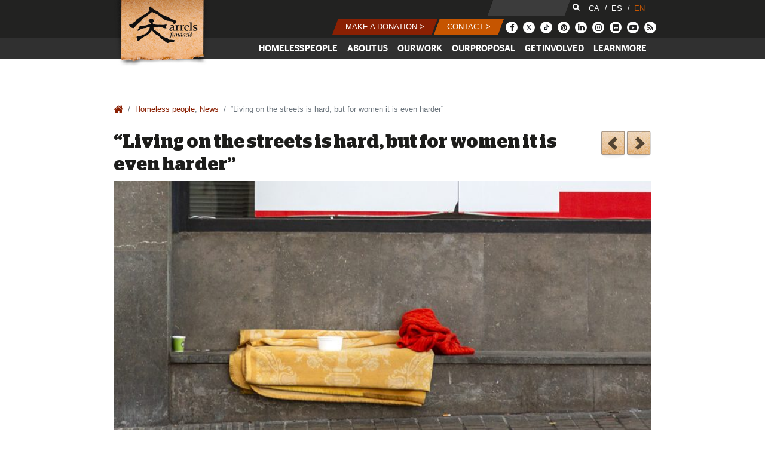

--- FILE ---
content_type: text/html; charset=UTF-8
request_url: https://pre.arrelsfundacio.org/en/livingonthestreets2020-ursula/
body_size: 16620
content:
<!DOCTYPE html>
<html lang="en-US">
<head>
	<meta charset="UTF-8">
	<meta http-equiv="X-UA-Compatible" content="IE=edge">
	<meta name="viewport" content="width=device-width, initial-scale=1, shrink-to-fit=no, maximum-scale=1.0, user-scalable=no">
	<meta name="p:domain_verify" content="fe29285d4841d3b15b6e0d29208dedf9"/>
	<link rel="apple-touch-icon-precomposed" sizes="57x57" href="https://pre.arrelsfundacio.org/wp-content/themes/understrap-child/ico/apple-touch-icon-57x57.png" />
	<link rel="apple-touch-icon-precomposed" sizes="114x114" href="https://pre.arrelsfundacio.org/wp-content/themes/understrap-child/ico/apple-touch-icon-114x114.png" />
	<link rel="apple-touch-icon-precomposed" sizes="72x72" href="https://pre.arrelsfundacio.org/wp-content/themes/understrap-child/ico/apple-touch-icon-72x72.png" />
	<link rel="apple-touch-icon-precomposed" sizes="144x144" href="https://pre.arrelsfundacio.org/wp-content/themes/understrap-child/ico/apple-touch-icon-144x144.png" />
	<link rel="apple-touch-icon-precomposed" sizes="60x60" href="https://pre.arrelsfundacio.org/wp-content/themes/understrap-child/ico/apple-touch-icon-60x60.png" />
	<link rel="apple-touch-icon-precomposed" sizes="120x120" href="https://pre.arrelsfundacio.org/wp-content/themes/understrap-child/ico/apple-touch-icon-120x120.png" />
	<link rel="apple-touch-icon-precomposed" sizes="76x76" href="https://pre.arrelsfundacio.org/wp-content/themes/understrap-child/ico/apple-touch-icon-76x76.png" />
	<link rel="apple-touch-icon-precomposed" sizes="152x152" href="https://pre.arrelsfundacio.org/wp-content/themes/understrap-child/ico/apple-touch-icon-152x152.png" />
	<link rel="icon" type="image/png" href="https://pre.arrelsfundacio.org/wp-content/themes/understrap-child/ico/favicon-196x196.png" sizes="196x196" />
	<link rel="icon" type="image/png" href="https://pre.arrelsfundacio.org/wp-content/themes/understrap-child/ico/favicon-96x96.png" sizes="96x96" />
	<link rel="icon" type="image/png" href="https://pre.arrelsfundacio.org/wp-content/themes/understrap-child/ico/favicon-32x32.png" sizes="32x32" />
	<link rel="icon" type="image/png" href="https://pre.arrelsfundacio.org/wp-content/themes/understrap-child/ico/favicon-16x16.png" sizes="16x16" />
	<link rel="icon" type="image/png" href="https://pre.arrelsfundacio.org/wp-content/themes/understrap-child/ico/favicon-128.png" sizes="128x128" />
	<meta name="application-name" content="&nbsp;"/>
	<meta name="msapplication-TileColor" content="#FFFFFF" />
	<meta name="msapplication-TileImage" content="https://pre.arrelsfundacio.org/wp-content/themes/understrap-child/ico/mstile-144x144.png" />
	<meta name="msapplication-square70x70logo" content="https://pre.arrelsfundacio.org/wp-content/themes/understrap-child/ico/mstile-70x70.png" />
	<meta name="msapplication-square150x150logo" content="https://pre.arrelsfundacio.org/wp-content/themes/understrap-child/ico/mstile-150x150.png" />
	<meta name="msapplication-wide310x150logo" content="https://pre.arrelsfundacio.org/wp-content/themes/understrap-child/ico/mstile-310x150.png" />
	<meta name="msapplication-square310x310logo" content="https://pre.arrelsfundacio.org/wp-content/themes/understrap-child/ico/mstile-310x310.png" />
	<meta name="mobile-web-app-capable" content="yes">
	<meta name="apple-mobile-web-app-capable" content="yes">
	<meta name="apple-mobile-web-app-title" content="Arrels Fundació - Arrels Fundació works to make #nobodysleepingonthestreet possible">
	<link rel="profile" href="http://gmpg.org/xfn/11">
	<link rel="pingback" href="https://pre.arrelsfundacio.org/xmlrpc.php">
	<script id="Cookiebot" src="https://consent.cookiebot.com/uc.js" data-cbid="c972ae31-608f-430c-b5bb-bff367b4b0f0" data-blockingmode="auto" type="text/javascript"></script>	

	<title>“Living on the streets is hard, but for women it is even harder” &#x2d; Arrels Fundació</title>
	<style>img:is([sizes="auto" i], [sizes^="auto," i]) { contain-intrinsic-size: 3000px 1500px }</style>
	<link rel="alternate" hreflang="ca" href="https://pre.arrelsfundacio.org/viurealcarrer2020-ursula/" />
<link rel="alternate" hreflang="es" href="https://pre.arrelsfundacio.org/es/vivirenlacalle2020-ursula/" />
<link rel="alternate" hreflang="en" href="https://pre.arrelsfundacio.org/en/livingonthestreets2020-ursula/" />
<link rel="alternate" hreflang="x-default" href="https://pre.arrelsfundacio.org/viurealcarrer2020-ursula/" />

<!-- The SEO Framework by Sybre Waaijer -->
<meta name="robots" content="max-snippet:-1,max-image-preview:standard,max-video-preview:-1" />
<link rel="canonical" href="https://pre.arrelsfundacio.org/en/livingonthestreets2020-ursula/" />
<meta name="description" content="Her alias is &Uacute;rsula Alonso. She has lived on the streets for more than eight years, in different periods of time because she has gone to therapeutic communities&#8230;" />
<meta property="og:type" content="article" />
<meta property="og:locale" content="en_US" />
<meta property="og:site_name" content="Arrels Fundació" />
<meta property="og:title" content="“Living on the streets is hard, but for women it is even harder”" />
<meta property="og:description" content="Her alias is &Uacute;rsula Alonso. She has lived on the streets for more than eight years, in different periods of time because she has gone to therapeutic communities, rehabilitation centres&#8230;" />
<meta property="og:url" content="https://pre.arrelsfundacio.org/en/livingonthestreets2020-ursula/" />
<meta property="og:image" content="https://timg.arrelsfundacio.org/wp-content/uploads/2020/07/IMG_9559.jpg" />
<meta property="og:image:width" content="1089" />
<meta property="og:image:height" content="544" />
<meta property="og:image:alt" content="Ursula ha viscut al carrer i explica la seva experiència com a dona sense llar" />
<meta property="article:published_time" content="2020-07-01T12:04:40+00:00" />
<meta property="article:modified_time" content="2021-02-03T14:06:02+00:00" />
<meta name="twitter:card" content="summary_large_image" />
<meta name="twitter:title" content="“Living on the streets is hard, but for women it is even harder”" />
<meta name="twitter:description" content="Her alias is &Uacute;rsula Alonso. She has lived on the streets for more than eight years, in different periods of time because she has gone to therapeutic communities, rehabilitation centres&#8230;" />
<meta name="twitter:image" content="https://timg.arrelsfundacio.org/wp-content/uploads/2020/07/IMG_9559.jpg" />
<meta name="twitter:image:alt" content="Ursula ha viscut al carrer i explica la seva experiència com a dona sense llar" />
<script type="application/ld+json">{"@context":"https://schema.org","@graph":[{"@type":"WebSite","@id":"https://pre.arrelsfundacio.org/en/#/schema/WebSite","url":"https://pre.arrelsfundacio.org/en/","name":"Arrels Fundació","description":"Arrels Fundació works to make #nobodysleepingonthestreet possible","inLanguage":"en-US","potentialAction":{"@type":"SearchAction","target":{"@type":"EntryPoint","urlTemplate":"https://pre.arrelsfundacio.org/en/search/{search_term_string}/"},"query-input":"required name=search_term_string"},"publisher":{"@type":"Organization","@id":"https://pre.arrelsfundacio.org/en/#/schema/Organization","name":"Arrels Fundació","url":"https://pre.arrelsfundacio.org/en/"}},{"@type":"WebPage","@id":"https://pre.arrelsfundacio.org/en/livingonthestreets2020-ursula/","url":"https://pre.arrelsfundacio.org/en/livingonthestreets2020-ursula/","name":"“Living on the streets is hard, but for women it is even harder” &#x2d; Arrels Fundació","description":"Her alias is &Uacute;rsula Alonso. She has lived on the streets for more than eight years, in different periods of time because she has gone to therapeutic communities&#8230;","inLanguage":"en-US","isPartOf":{"@id":"https://pre.arrelsfundacio.org/en/#/schema/WebSite"},"breadcrumb":{"@type":"BreadcrumbList","@id":"https://pre.arrelsfundacio.org/en/#/schema/BreadcrumbList","itemListElement":[{"@type":"ListItem","position":1,"item":"https://pre.arrelsfundacio.org/en/","name":"Arrels Fundació"},{"@type":"ListItem","position":2,"item":"https://pre.arrelsfundacio.org/en/category/news/","name":"Category: News"},{"@type":"ListItem","position":3,"item":"https://pre.arrelsfundacio.org/en/category/news/homeless-people/","name":"Category: Homeless people"},{"@type":"ListItem","position":4,"name":"“Living on the streets is hard, but for women it is even harder”"}]},"potentialAction":{"@type":"ReadAction","target":"https://pre.arrelsfundacio.org/en/livingonthestreets2020-ursula/"},"datePublished":"2020-07-01T12:04:40+00:00","dateModified":"2021-02-03T14:06:02+00:00","author":{"@type":"Person","@id":"https://pre.arrelsfundacio.org/en/#/schema/Person/bf6ae1481bfd634c08961fd2369724c1","name":"Arrels Fundació"}}]}</script>
<!-- / The SEO Framework by Sybre Waaijer | 54.70ms meta | 0.46ms boot -->

<link rel='dns-prefetch' href='//timg.arrelsfundacio.org' />
<link rel="alternate" type="application/rss+xml" title="Arrels Fundació &raquo; Feed" href="https://pre.arrelsfundacio.org/en/feed/" />
<link rel="alternate" type="application/rss+xml" title="Arrels Fundació &raquo; Comments Feed" href="https://pre.arrelsfundacio.org/en/comments/feed/" />
<link rel="alternate" type="application/rss+xml" title="Arrels Fundació &raquo; “Living on the streets is hard, but for women it is even harder” Comments Feed" href="https://pre.arrelsfundacio.org/en/livingonthestreets2020-ursula/feed/" />
<script type="text/javascript">
/* <![CDATA[ */
window._wpemojiSettings = {"baseUrl":"https:\/\/s.w.org\/images\/core\/emoji\/15.1.0\/72x72\/","ext":".png","svgUrl":"https:\/\/s.w.org\/images\/core\/emoji\/15.1.0\/svg\/","svgExt":".svg","source":{"concatemoji":"https:\/\/pre.arrelsfundacio.org\/wp-includes\/js\/wp-emoji-release.min.js?ver=6.8.1"}};
/*! This file is auto-generated */
!function(i,n){var o,s,e;function c(e){try{var t={supportTests:e,timestamp:(new Date).valueOf()};sessionStorage.setItem(o,JSON.stringify(t))}catch(e){}}function p(e,t,n){e.clearRect(0,0,e.canvas.width,e.canvas.height),e.fillText(t,0,0);var t=new Uint32Array(e.getImageData(0,0,e.canvas.width,e.canvas.height).data),r=(e.clearRect(0,0,e.canvas.width,e.canvas.height),e.fillText(n,0,0),new Uint32Array(e.getImageData(0,0,e.canvas.width,e.canvas.height).data));return t.every(function(e,t){return e===r[t]})}function u(e,t,n){switch(t){case"flag":return n(e,"\ud83c\udff3\ufe0f\u200d\u26a7\ufe0f","\ud83c\udff3\ufe0f\u200b\u26a7\ufe0f")?!1:!n(e,"\ud83c\uddfa\ud83c\uddf3","\ud83c\uddfa\u200b\ud83c\uddf3")&&!n(e,"\ud83c\udff4\udb40\udc67\udb40\udc62\udb40\udc65\udb40\udc6e\udb40\udc67\udb40\udc7f","\ud83c\udff4\u200b\udb40\udc67\u200b\udb40\udc62\u200b\udb40\udc65\u200b\udb40\udc6e\u200b\udb40\udc67\u200b\udb40\udc7f");case"emoji":return!n(e,"\ud83d\udc26\u200d\ud83d\udd25","\ud83d\udc26\u200b\ud83d\udd25")}return!1}function f(e,t,n){var r="undefined"!=typeof WorkerGlobalScope&&self instanceof WorkerGlobalScope?new OffscreenCanvas(300,150):i.createElement("canvas"),a=r.getContext("2d",{willReadFrequently:!0}),o=(a.textBaseline="top",a.font="600 32px Arial",{});return e.forEach(function(e){o[e]=t(a,e,n)}),o}function t(e){var t=i.createElement("script");t.src=e,t.defer=!0,i.head.appendChild(t)}"undefined"!=typeof Promise&&(o="wpEmojiSettingsSupports",s=["flag","emoji"],n.supports={everything:!0,everythingExceptFlag:!0},e=new Promise(function(e){i.addEventListener("DOMContentLoaded",e,{once:!0})}),new Promise(function(t){var n=function(){try{var e=JSON.parse(sessionStorage.getItem(o));if("object"==typeof e&&"number"==typeof e.timestamp&&(new Date).valueOf()<e.timestamp+604800&&"object"==typeof e.supportTests)return e.supportTests}catch(e){}return null}();if(!n){if("undefined"!=typeof Worker&&"undefined"!=typeof OffscreenCanvas&&"undefined"!=typeof URL&&URL.createObjectURL&&"undefined"!=typeof Blob)try{var e="postMessage("+f.toString()+"("+[JSON.stringify(s),u.toString(),p.toString()].join(",")+"));",r=new Blob([e],{type:"text/javascript"}),a=new Worker(URL.createObjectURL(r),{name:"wpTestEmojiSupports"});return void(a.onmessage=function(e){c(n=e.data),a.terminate(),t(n)})}catch(e){}c(n=f(s,u,p))}t(n)}).then(function(e){for(var t in e)n.supports[t]=e[t],n.supports.everything=n.supports.everything&&n.supports[t],"flag"!==t&&(n.supports.everythingExceptFlag=n.supports.everythingExceptFlag&&n.supports[t]);n.supports.everythingExceptFlag=n.supports.everythingExceptFlag&&!n.supports.flag,n.DOMReady=!1,n.readyCallback=function(){n.DOMReady=!0}}).then(function(){return e}).then(function(){var e;n.supports.everything||(n.readyCallback(),(e=n.source||{}).concatemoji?t(e.concatemoji):e.wpemoji&&e.twemoji&&(t(e.twemoji),t(e.wpemoji)))}))}((window,document),window._wpemojiSettings);
/* ]]> */
</script>
<link rel='stylesheet' id='wooglop_css-css' href='https://pre.arrelsfundacio.org/wp-content/plugins/wooglop%201.4.4//assets/css/wooglop.css?ver=6.8.1' type='text/css' media='all' />
<style id='wp-emoji-styles-inline-css' type='text/css'>

	img.wp-smiley, img.emoji {
		display: inline !important;
		border: none !important;
		box-shadow: none !important;
		height: 1em !important;
		width: 1em !important;
		margin: 0 0.07em !important;
		vertical-align: -0.1em !important;
		background: none !important;
		padding: 0 !important;
	}
</style>
<link rel='stylesheet' id='wp-block-library-css' href='https://pre.arrelsfundacio.org/wp-includes/css/dist/block-library/style.min.css?ver=6.8.1' type='text/css' media='all' />
<style id='classic-theme-styles-inline-css' type='text/css'>
/*! This file is auto-generated */
.wp-block-button__link{color:#fff;background-color:#32373c;border-radius:9999px;box-shadow:none;text-decoration:none;padding:calc(.667em + 2px) calc(1.333em + 2px);font-size:1.125em}.wp-block-file__button{background:#32373c;color:#fff;text-decoration:none}
</style>
<style id='global-styles-inline-css' type='text/css'>
:root{--wp--preset--aspect-ratio--square: 1;--wp--preset--aspect-ratio--4-3: 4/3;--wp--preset--aspect-ratio--3-4: 3/4;--wp--preset--aspect-ratio--3-2: 3/2;--wp--preset--aspect-ratio--2-3: 2/3;--wp--preset--aspect-ratio--16-9: 16/9;--wp--preset--aspect-ratio--9-16: 9/16;--wp--preset--color--black: #000000;--wp--preset--color--cyan-bluish-gray: #abb8c3;--wp--preset--color--white: #ffffff;--wp--preset--color--pale-pink: #f78da7;--wp--preset--color--vivid-red: #cf2e2e;--wp--preset--color--luminous-vivid-orange: #ff6900;--wp--preset--color--luminous-vivid-amber: #fcb900;--wp--preset--color--light-green-cyan: #7bdcb5;--wp--preset--color--vivid-green-cyan: #00d084;--wp--preset--color--pale-cyan-blue: #8ed1fc;--wp--preset--color--vivid-cyan-blue: #0693e3;--wp--preset--color--vivid-purple: #9b51e0;--wp--preset--gradient--vivid-cyan-blue-to-vivid-purple: linear-gradient(135deg,rgba(6,147,227,1) 0%,rgb(155,81,224) 100%);--wp--preset--gradient--light-green-cyan-to-vivid-green-cyan: linear-gradient(135deg,rgb(122,220,180) 0%,rgb(0,208,130) 100%);--wp--preset--gradient--luminous-vivid-amber-to-luminous-vivid-orange: linear-gradient(135deg,rgba(252,185,0,1) 0%,rgba(255,105,0,1) 100%);--wp--preset--gradient--luminous-vivid-orange-to-vivid-red: linear-gradient(135deg,rgba(255,105,0,1) 0%,rgb(207,46,46) 100%);--wp--preset--gradient--very-light-gray-to-cyan-bluish-gray: linear-gradient(135deg,rgb(238,238,238) 0%,rgb(169,184,195) 100%);--wp--preset--gradient--cool-to-warm-spectrum: linear-gradient(135deg,rgb(74,234,220) 0%,rgb(151,120,209) 20%,rgb(207,42,186) 40%,rgb(238,44,130) 60%,rgb(251,105,98) 80%,rgb(254,248,76) 100%);--wp--preset--gradient--blush-light-purple: linear-gradient(135deg,rgb(255,206,236) 0%,rgb(152,150,240) 100%);--wp--preset--gradient--blush-bordeaux: linear-gradient(135deg,rgb(254,205,165) 0%,rgb(254,45,45) 50%,rgb(107,0,62) 100%);--wp--preset--gradient--luminous-dusk: linear-gradient(135deg,rgb(255,203,112) 0%,rgb(199,81,192) 50%,rgb(65,88,208) 100%);--wp--preset--gradient--pale-ocean: linear-gradient(135deg,rgb(255,245,203) 0%,rgb(182,227,212) 50%,rgb(51,167,181) 100%);--wp--preset--gradient--electric-grass: linear-gradient(135deg,rgb(202,248,128) 0%,rgb(113,206,126) 100%);--wp--preset--gradient--midnight: linear-gradient(135deg,rgb(2,3,129) 0%,rgb(40,116,252) 100%);--wp--preset--font-size--small: 13px;--wp--preset--font-size--medium: 20px;--wp--preset--font-size--large: 36px;--wp--preset--font-size--x-large: 42px;--wp--preset--spacing--20: 0.44rem;--wp--preset--spacing--30: 0.67rem;--wp--preset--spacing--40: 1rem;--wp--preset--spacing--50: 1.5rem;--wp--preset--spacing--60: 2.25rem;--wp--preset--spacing--70: 3.38rem;--wp--preset--spacing--80: 5.06rem;--wp--preset--shadow--natural: 6px 6px 9px rgba(0, 0, 0, 0.2);--wp--preset--shadow--deep: 12px 12px 50px rgba(0, 0, 0, 0.4);--wp--preset--shadow--sharp: 6px 6px 0px rgba(0, 0, 0, 0.2);--wp--preset--shadow--outlined: 6px 6px 0px -3px rgba(255, 255, 255, 1), 6px 6px rgba(0, 0, 0, 1);--wp--preset--shadow--crisp: 6px 6px 0px rgba(0, 0, 0, 1);}:where(.is-layout-flex){gap: 0.5em;}:where(.is-layout-grid){gap: 0.5em;}body .is-layout-flex{display: flex;}.is-layout-flex{flex-wrap: wrap;align-items: center;}.is-layout-flex > :is(*, div){margin: 0;}body .is-layout-grid{display: grid;}.is-layout-grid > :is(*, div){margin: 0;}:where(.wp-block-columns.is-layout-flex){gap: 2em;}:where(.wp-block-columns.is-layout-grid){gap: 2em;}:where(.wp-block-post-template.is-layout-flex){gap: 1.25em;}:where(.wp-block-post-template.is-layout-grid){gap: 1.25em;}.has-black-color{color: var(--wp--preset--color--black) !important;}.has-cyan-bluish-gray-color{color: var(--wp--preset--color--cyan-bluish-gray) !important;}.has-white-color{color: var(--wp--preset--color--white) !important;}.has-pale-pink-color{color: var(--wp--preset--color--pale-pink) !important;}.has-vivid-red-color{color: var(--wp--preset--color--vivid-red) !important;}.has-luminous-vivid-orange-color{color: var(--wp--preset--color--luminous-vivid-orange) !important;}.has-luminous-vivid-amber-color{color: var(--wp--preset--color--luminous-vivid-amber) !important;}.has-light-green-cyan-color{color: var(--wp--preset--color--light-green-cyan) !important;}.has-vivid-green-cyan-color{color: var(--wp--preset--color--vivid-green-cyan) !important;}.has-pale-cyan-blue-color{color: var(--wp--preset--color--pale-cyan-blue) !important;}.has-vivid-cyan-blue-color{color: var(--wp--preset--color--vivid-cyan-blue) !important;}.has-vivid-purple-color{color: var(--wp--preset--color--vivid-purple) !important;}.has-black-background-color{background-color: var(--wp--preset--color--black) !important;}.has-cyan-bluish-gray-background-color{background-color: var(--wp--preset--color--cyan-bluish-gray) !important;}.has-white-background-color{background-color: var(--wp--preset--color--white) !important;}.has-pale-pink-background-color{background-color: var(--wp--preset--color--pale-pink) !important;}.has-vivid-red-background-color{background-color: var(--wp--preset--color--vivid-red) !important;}.has-luminous-vivid-orange-background-color{background-color: var(--wp--preset--color--luminous-vivid-orange) !important;}.has-luminous-vivid-amber-background-color{background-color: var(--wp--preset--color--luminous-vivid-amber) !important;}.has-light-green-cyan-background-color{background-color: var(--wp--preset--color--light-green-cyan) !important;}.has-vivid-green-cyan-background-color{background-color: var(--wp--preset--color--vivid-green-cyan) !important;}.has-pale-cyan-blue-background-color{background-color: var(--wp--preset--color--pale-cyan-blue) !important;}.has-vivid-cyan-blue-background-color{background-color: var(--wp--preset--color--vivid-cyan-blue) !important;}.has-vivid-purple-background-color{background-color: var(--wp--preset--color--vivid-purple) !important;}.has-black-border-color{border-color: var(--wp--preset--color--black) !important;}.has-cyan-bluish-gray-border-color{border-color: var(--wp--preset--color--cyan-bluish-gray) !important;}.has-white-border-color{border-color: var(--wp--preset--color--white) !important;}.has-pale-pink-border-color{border-color: var(--wp--preset--color--pale-pink) !important;}.has-vivid-red-border-color{border-color: var(--wp--preset--color--vivid-red) !important;}.has-luminous-vivid-orange-border-color{border-color: var(--wp--preset--color--luminous-vivid-orange) !important;}.has-luminous-vivid-amber-border-color{border-color: var(--wp--preset--color--luminous-vivid-amber) !important;}.has-light-green-cyan-border-color{border-color: var(--wp--preset--color--light-green-cyan) !important;}.has-vivid-green-cyan-border-color{border-color: var(--wp--preset--color--vivid-green-cyan) !important;}.has-pale-cyan-blue-border-color{border-color: var(--wp--preset--color--pale-cyan-blue) !important;}.has-vivid-cyan-blue-border-color{border-color: var(--wp--preset--color--vivid-cyan-blue) !important;}.has-vivid-purple-border-color{border-color: var(--wp--preset--color--vivid-purple) !important;}.has-vivid-cyan-blue-to-vivid-purple-gradient-background{background: var(--wp--preset--gradient--vivid-cyan-blue-to-vivid-purple) !important;}.has-light-green-cyan-to-vivid-green-cyan-gradient-background{background: var(--wp--preset--gradient--light-green-cyan-to-vivid-green-cyan) !important;}.has-luminous-vivid-amber-to-luminous-vivid-orange-gradient-background{background: var(--wp--preset--gradient--luminous-vivid-amber-to-luminous-vivid-orange) !important;}.has-luminous-vivid-orange-to-vivid-red-gradient-background{background: var(--wp--preset--gradient--luminous-vivid-orange-to-vivid-red) !important;}.has-very-light-gray-to-cyan-bluish-gray-gradient-background{background: var(--wp--preset--gradient--very-light-gray-to-cyan-bluish-gray) !important;}.has-cool-to-warm-spectrum-gradient-background{background: var(--wp--preset--gradient--cool-to-warm-spectrum) !important;}.has-blush-light-purple-gradient-background{background: var(--wp--preset--gradient--blush-light-purple) !important;}.has-blush-bordeaux-gradient-background{background: var(--wp--preset--gradient--blush-bordeaux) !important;}.has-luminous-dusk-gradient-background{background: var(--wp--preset--gradient--luminous-dusk) !important;}.has-pale-ocean-gradient-background{background: var(--wp--preset--gradient--pale-ocean) !important;}.has-electric-grass-gradient-background{background: var(--wp--preset--gradient--electric-grass) !important;}.has-midnight-gradient-background{background: var(--wp--preset--gradient--midnight) !important;}.has-small-font-size{font-size: var(--wp--preset--font-size--small) !important;}.has-medium-font-size{font-size: var(--wp--preset--font-size--medium) !important;}.has-large-font-size{font-size: var(--wp--preset--font-size--large) !important;}.has-x-large-font-size{font-size: var(--wp--preset--font-size--x-large) !important;}
:where(.wp-block-post-template.is-layout-flex){gap: 1.25em;}:where(.wp-block-post-template.is-layout-grid){gap: 1.25em;}
:where(.wp-block-columns.is-layout-flex){gap: 2em;}:where(.wp-block-columns.is-layout-grid){gap: 2em;}
:root :where(.wp-block-pullquote){font-size: 1.5em;line-height: 1.6;}
</style>
<link rel='stylesheet' id='woocommerce-layout-css' href='https://pre.arrelsfundacio.org/wp-content/plugins/woocommerce/assets/css/woocommerce-layout.css?ver=9.9.5' type='text/css' media='all' />
<link rel='stylesheet' id='woocommerce-smallscreen-css' href='https://pre.arrelsfundacio.org/wp-content/plugins/woocommerce/assets/css/woocommerce-smallscreen.css?ver=9.9.5' type='text/css' media='only screen and (max-width: 768px)' />
<link rel='stylesheet' id='woocommerce-general-css' href='https://pre.arrelsfundacio.org/wp-content/plugins/woocommerce/assets/css/woocommerce.css?ver=9.9.5' type='text/css' media='all' />
<style id='woocommerce-inline-inline-css' type='text/css'>
.woocommerce form .form-row .required { visibility: visible; }
</style>
<link rel='stylesheet' id='wpml-legacy-horizontal-list-0-css' href='https://pre.arrelsfundacio.org/wp-content/plugins/sitepress-multilingual-cms/templates/language-switchers/legacy-list-horizontal/style.min.css?ver=1' type='text/css' media='all' />
<style id='wpml-legacy-horizontal-list-0-inline-css' type='text/css'>
.wpml-ls-statics-shortcode_actions a, .wpml-ls-statics-shortcode_actions .wpml-ls-sub-menu a, .wpml-ls-statics-shortcode_actions .wpml-ls-sub-menu a:link, .wpml-ls-statics-shortcode_actions li:not(.wpml-ls-current-language) .wpml-ls-link, .wpml-ls-statics-shortcode_actions li:not(.wpml-ls-current-language) .wpml-ls-link:link {color:#ffffff;}.wpml-ls-statics-shortcode_actions .wpml-ls-current-language > a {color:#c65500;}
</style>
<link rel='stylesheet' id='brands-styles-css' href='https://pre.arrelsfundacio.org/wp-content/plugins/woocommerce/assets/css/brands.css?ver=9.9.5' type='text/css' media='all' />
<link rel='stylesheet' id='child-understrap-styles-css' href='https://pre.arrelsfundacio.org/wp-content/themes/understrap-child/css/child-theme.min.css?ver=1.73' type='text/css' media='all' />
<link rel='stylesheet' id='style-css' href='https://pre.arrelsfundacio.org/wp-content/themes/understrap-child/style.css?ver=1.0' type='text/css' media='all' />
<script type="text/javascript" src="https://pre.arrelsfundacio.org/wp-includes/js/jquery/jquery.min.js?ver=3.7.1" id="jquery-core-js"></script>
<script type="text/javascript" src="https://pre.arrelsfundacio.org/wp-includes/js/jquery/jquery-migrate.min.js?ver=3.4.1" id="jquery-migrate-js"></script>
<script type="text/javascript" src="https://pre.arrelsfundacio.org/wp-content/plugins/woocommerce/assets/js/jquery-blockui/jquery.blockUI.min.js?ver=2.7.0-wc.9.9.5" id="jquery-blockui-js" defer="defer" data-wp-strategy="defer"></script>
<script type="text/javascript" id="wc-add-to-cart-js-extra">
/* <![CDATA[ */
var wc_add_to_cart_params = {"ajax_url":"\/wp-admin\/admin-ajax.php?lang=en","wc_ajax_url":"\/en\/?wc-ajax=%%endpoint%%","i18n_view_cart":"View cart","cart_url":"https:\/\/pre.arrelsfundacio.org\/en\/cart\/","is_cart":"","cart_redirect_after_add":"no"};
/* ]]> */
</script>
<script type="text/javascript" src="https://pre.arrelsfundacio.org/wp-content/plugins/woocommerce/assets/js/frontend/add-to-cart.min.js?ver=9.9.5" id="wc-add-to-cart-js" defer="defer" data-wp-strategy="defer"></script>
<script type="text/javascript" src="https://pre.arrelsfundacio.org/wp-content/plugins/woocommerce/assets/js/js-cookie/js.cookie.min.js?ver=2.1.4-wc.9.9.5" id="js-cookie-js" defer="defer" data-wp-strategy="defer"></script>
<script type="text/javascript" id="woocommerce-js-extra">
/* <![CDATA[ */
var woocommerce_params = {"ajax_url":"\/wp-admin\/admin-ajax.php?lang=en","wc_ajax_url":"\/en\/?wc-ajax=%%endpoint%%","i18n_password_show":"Show password","i18n_password_hide":"Hide password"};
/* ]]> */
</script>
<script type="text/javascript" src="https://pre.arrelsfundacio.org/wp-content/plugins/woocommerce/assets/js/frontend/woocommerce.min.js?ver=9.9.5" id="woocommerce-js" defer="defer" data-wp-strategy="defer"></script>
<script type="text/javascript" src="https://pre.arrelsfundacio.org/wp-content/themes/understrap/js/popper.min.js?ver=6.8.1" id="popper-scripts-js"></script>
<script type="text/javascript" src="https://pre.arrelsfundacio.org/wp-content/themes/understrap-child/js/numeral.min.js?ver=0.5.0" id="numeral-js"></script>
<script type="text/javascript" src="https://pre.arrelsfundacio.org/wp-content/themes/understrap-child/js/locales.min.js?ver=0.5.0" id="locales-js"></script>
<script type="text/javascript" src="https://pre.arrelsfundacio.org/wp-content/themes/understrap-child/js/jquery.sticky.js?ver=0.5.0" id="sticky-js"></script>
<script type="text/javascript" src="https://pre.arrelsfundacio.org/wp-content/themes/understrap-child/js/child-theme.min.js?ver=0.5.0" id="child-understrap-scripts-js"></script>
<script type="text/javascript" src="https://pre.arrelsfundacio.org/wp-content/themes/understrap-child/js/custom.js?ver=1.47" id="custom-scripts-js"></script>
<meta name="generator" content="WPML ver:4.7.1 stt:8,1,2;" />

<link rel="alternate" type="application/rss+xml" title="Podcast RSS feed" href="https://pre.arrelsfundacio.org/en/feed/podcast" />

	<noscript><style>.woocommerce-product-gallery{ opacity: 1 !important; }</style></noscript>
	<style type="text/css">.recentcomments a{display:inline !important;padding:0 !important;margin:0 !important;}</style>
	<script>var _gaq=_gaq||[];_gaq.push(['_setAccount','UA-1067966-1']);_gaq.push(['_trackPageview']);setTimeout("_gaq.push(['_trackEvent', '20_seconds', 'Over 20 seconds'])",20000);(function(){var ga=document.createElement('script');ga.type='text/javascript';ga.async=true;ga.src=('https:'==document.location.protocol?'https://':'http://')+'stats.g.doubleclick.net/dc.js';var s=document.getElementsByTagName('script')[0];s.parentNode.insertBefore(ga,s);})();</script><script type="text/javascript">var gaJsHost=(("https:"==document.location.protocol)?"https://ssl.":"http://www.");document.write(unescape("%3Cscript src='"+gaJsHost+"google-analytics.com/ga.js' type='text/javascript'%3E%3C/script%3E"));</script><script type="text/javascript">try{var pageTracker=_gat._getTracker("UA-1067966-1");pageTracker._trackPageview();}catch(err){}</script>

	<!-- Global site tag (gtag.js) - Google Ads: 939731499 --> <script async src="https://www.googletagmanager.com/gtag/js?id=AW-939731499"></script> <script> window.dataLayer = window.dataLayer || []; function gtag(){dataLayer.push(arguments);} gtag('js', new Date()); gtag('config', 'AW-939731499'); </script>
	
	<!-- Google tag (gtag.js) -->
	<script async src="https://www.googletagmanager.com/gtag/js?id=G-8PMR7F7Z2E"></script>
	<script>
		window.dataLayer = window.dataLayer || [];
		function gtag(){dataLayer.push(arguments);}
		gtag('js', new Date());
		gtag('config', 'G-8PMR7F7Z2E');
	</script>

	<!-- Twitter single-event website tag code -->
	<script src="//static.ads-twitter.com/oct.js" type="text/javascript"></script>
	<script type="text/javascript">twttr.conversion.trackPid('o91rk', { tw_sale_amount: 0, tw_order_quantity: 0 });</script>
	<noscript>
		<img height="1" width="1" style="display:none;" alt="" src="https://analytics.twitter.com/i/adsct?txn_id=o91rk&p_id=Twitter&tw_sale_amount=0&tw_order_quantity=0" />
		<img height="1" width="1" style="display:none;" alt="" src="//t.co/i/adsct?txn_id=o91rk&p_id=Twitter&tw_sale_amount=0&tw_order_quantity=0" />
	</noscript>
	<!-- End Twitter single-event website tag code -->
</head>

<body class="wp-singular post-template-default single single-post postid-66106 single-format-standard wp-theme-understrap wp-child-theme-understrap-child theme-understrap woocommerce-no-js group-blog">

	<div class="hfeed site" id="page">

		<!-- ******************* The Navbar Area ******************* -->
		<div class="wrapper-fluid wrapper-navbar" id="wrapper-navbar">

			<a class="skip-link screen-reader-text sr-only" href="#content">Skip to content</a>

			<div class="fixed-top pb-1" style="width: 100%;background-color: #222221;">
				<div class="container">
					<a class="navbar-brand d-none d-lg-block" href="https://pre.arrelsfundacio.org/en/">
													<div class="logo-arrels en"></div>
											</a>
					<div class="d-none d-lg-block">
						<div class="row justify-content-end mb-1" style="height: 28px;">
														<div class="col-auto px-0">
								<form method="get" id="searchform" action="https://pre.arrelsfundacio.org/en/" role="search" style="height: 19px;">
	<label class="assistive-text" for="s">Search</label>
	<div class="form-inline input-group" style="top: -27px;">
		<input class="field form-control skew p-1 border-0 text-white" id="s" name="s" type="text" value="" style="height: 29px;background-color: #3c3c3c;width: 129px;">
		<span class="input-group-text skew p-1 border-0" style="height: 29px;background-color: transparent;"><span><i class="fa fa-search text-white ml-1"></i></span></span>
	</div>
</form>							</div>
							<div class="col-auto pl-0">
								
<div class="wpml-ls-statics-shortcode_actions wpml-ls wpml-ls-legacy-list-horizontal">
	<ul><li class="wpml-ls-slot-shortcode_actions wpml-ls-item wpml-ls-item-ca wpml-ls-first-item wpml-ls-item-legacy-list-horizontal">
				<a href="https://pre.arrelsfundacio.org/viurealcarrer2020-ursula/" class="wpml-ls-link">
                    <span class="wpml-ls-native" lang="ca">CA</span></a>
			</li><li class="wpml-ls-slot-shortcode_actions wpml-ls-item wpml-ls-item-es wpml-ls-item-legacy-list-horizontal">
				<a href="https://pre.arrelsfundacio.org/es/vivirenlacalle2020-ursula/" class="wpml-ls-link">
                    <span class="wpml-ls-native" lang="es">ES</span></a>
			</li><li class="wpml-ls-slot-shortcode_actions wpml-ls-item wpml-ls-item-en wpml-ls-current-language wpml-ls-last-item wpml-ls-item-legacy-list-horizontal">
				<a href="https://pre.arrelsfundacio.org/en/livingonthestreets2020-ursula/" class="wpml-ls-link">
                    <span class="wpml-ls-native">EN</span></a>
			</li></ul>
</div>
							</div>
						</div>
						<div class="row justify-content-end">
															<div class="col-auto px-0">
									<a role="button" href="/en/donations/" class="btn btn-danger text-uppercase skew mr-1 py-1 px-3"><span>make a donation ></span></a>
								</div>
								<div class="col-auto pl-0 pr-1">
									<a role="button" href="/en/contact/" class="btn btn-warning text-uppercase skew py-1 px-3"><span>contact ></span></a>
								</div>
														<div class="col-auto px-0 header-social">
								<a href="http://www.facebook.com/arrelsfundacio">
									<i class="m-1 fa fa-facebook-f"></i>
								</a>
								<a href="http://www.twitter.com/ArrelsFundacio">
									<div class="m-1 fa">
										<img class="align-top w-100 h-100" src="/wp-content/themes/understrap-child/img/logoXblanc.png">
									</div>
								</a>
								<a href="https://www.tiktok.com/@arrelsfundacio?lang=es">
									<div class="m-1 fa">
										<img class="align-top w-100 h-100" src="/wp-content/themes/understrap-child/img/logo-tik-tok-blanc.png">
									</div>
								</a>
								<a href="https://www.pinterest.es/arrelsfundacio">
									<i class="m-1 fa fa-pinterest"></i>
								</a>
								<a href="http://www.linkedin.com/company/arrels-fundaci-">
									<i class="m-1 fa fa-linkedin"></i>
								</a>
								<a href="http://www.instagram.com/arrelsfundacio">
									<i class="m-1 fa fa-instagram"></i>
								</a>
								<a href="http://www.flickr.com/photos/arrelsfundacio">
									<i class="m-1 fa fa-flickr"></i>
								</a>
								<a href="http://www.youtube.com/user/ArrelsFundacio">
									<i class="m-1 fa fa-youtube-play"></i>
								</a>
								<a href="http://www.arrelsfundacio.org/feed/" class="mr-3">
									<i class="m-1 fa fa-rss"></i>
								</a>
							</div>
													</div>
					</div>
				</div>
			</div>

			<nav class="navbar navbar-expand-lg navbar-dark fixed-top">
				<div class="container">
					<a class="navbar-brand d-lg-none" href="https://pre.arrelsfundacio.org/en/">
						<div class="logo-arrels en"></div>
					</a>
					<a role="button" href="/en/donations/" class="btn btn-sm btn-danger text-uppercase mr-2 py-1 px-1 ml-auto d-lg-none"><span>make a donation ></span></a>
					<button class="navbar-toggler" type="button" data-toggle="collapse" data-target="#navbarToggleExternalContent" aria-controls="navbarToggleExternalContent" aria-expanded="false" aria-label="Toggle navigation">
						<span class="navbar-toggler-icon"></span>
					</button>

					<div class="collapse navbar-collapse justify-content-end" id="navbarToggleExternalContent">
						<div class="d-block d-lg-none">
							
<div class="wpml-ls-statics-shortcode_actions wpml-ls wpml-ls-legacy-list-horizontal">
	<ul><li class="wpml-ls-slot-shortcode_actions wpml-ls-item wpml-ls-item-ca wpml-ls-first-item wpml-ls-item-legacy-list-horizontal">
				<a href="https://pre.arrelsfundacio.org/viurealcarrer2020-ursula/" class="wpml-ls-link">
                    <span class="wpml-ls-native" lang="ca">CA</span></a>
			</li><li class="wpml-ls-slot-shortcode_actions wpml-ls-item wpml-ls-item-es wpml-ls-item-legacy-list-horizontal">
				<a href="https://pre.arrelsfundacio.org/es/vivirenlacalle2020-ursula/" class="wpml-ls-link">
                    <span class="wpml-ls-native" lang="es">ES</span></a>
			</li><li class="wpml-ls-slot-shortcode_actions wpml-ls-item wpml-ls-item-en wpml-ls-current-language wpml-ls-last-item wpml-ls-item-legacy-list-horizontal">
				<a href="https://pre.arrelsfundacio.org/en/livingonthestreets2020-ursula/" class="wpml-ls-link">
                    <span class="wpml-ls-native">EN</span></a>
			</li></ul>
</div>
							<hr>
							<div class="row">
								<div class="col-6">
																		<a class="btn btn-primary btn-block" href="https://pre.arrelsfundacio.org/en/cart/" title="Cart View"><i class="fa fa-shopping-cart"></i>
										Your cart									</a>
								</div>
								<div class="col-6">
									<a class="btn btn-link text-white btn-block" href="/el-meu-compte" title=""><i class="fa fa-user"></i> Your account</a>
								</div>
							</div>
							<hr>
						</div>
						<ul class="navbar-nav ml-auto">
<li class="nav-item dropdown">
<a  href="https://pre.arrelsfundacio.org/en/homeless-people/" class="nav-link">Homeless people</a>
<ul class="dropdown-menu">
<li><a  class="dropdown-item pl-5 py-3 position-relative" href="https://pre.arrelsfundacio.org/en/homeless-people/have-you-seen-someone-on-the-street/" ><div class="img position-absolute" style="background-image: url(https://timg.arrelsfundacio.org/wp-content/uploads/2018/08/icon-3.png);"></div>Practical information</a></li>
<li><a  class="dropdown-item pl-5 py-3 position-relative" href="https://pre.arrelsfundacio.org/en/homeless-people/the-problem/" ><div class="img position-absolute" style="background-image: url(https://timg.arrelsfundacio.org/wp-content/uploads/2018/08/icon-1.png);"></div>The problem</a></li>
<li><a  class="dropdown-item pl-5 py-3 position-relative" href="https://pre.arrelsfundacio.org/en/get-involved/tracker/" ><div class="img position-absolute" style="background-image: url(https://timg.arrelsfundacio.org/wp-content/uploads/2018/08/icon-25.png);"></div>Tracker</a></li>
<li><a  class="dropdown-item pl-5 py-3 position-relative" href="https://pre.arrelsfundacio.org/en/homeless-people/voices-from-the-street/" ><div class="img position-absolute" style="background-image: url(https://timg.arrelsfundacio.org/wp-content/uploads/2018/08/icon-2.png);"></div>Voices from the Street</a></li>
<li><a  class="dropdown-item pl-5 py-3 position-relative" href="https://pre.arrelsfundacio.org/en/hostile-architecture/" ><div class="img position-absolute" style="background-image: url(https://timg.arrelsfundacio.org/wp-content/uploads/2018/08/icon-1.png);"></div>Hostile architecture</a></li>
<li><a  class="dropdown-item pl-5 py-3 position-relative" href="https://pre.arrelsfundacio.org/en/homeless-people/faq/" ><div class="img position-absolute" style="background-image: url(https://timg.arrelsfundacio.org/wp-content/uploads/2018/08/icon-9.png);"></div>FAQ</a></li>
</ul>
</li>
<li class="nav-item dropdown">
<a  href="https://pre.arrelsfundacio.org/en/about-us/" class="nav-link">About us</a>
<ul class="dropdown-menu">
<li><a  class="dropdown-item pl-5 py-3 position-relative" href="https://pre.arrelsfundacio.org/en/about-us/entity/" ><div class="img position-absolute" style="background-image: url(https://timg.arrelsfundacio.org/wp-content/uploads/2018/08/icon-4.png);"></div>Entity</a></li>
<li><a  class="dropdown-item pl-5 py-3 position-relative" href="https://pre.arrelsfundacio.org/en/about-us/our-team/" ><div class="img position-absolute" style="background-image: url(https://timg.arrelsfundacio.org/wp-content/uploads/2018/08/icon-6.png);"></div>Our team</a></li>
<li><a  class="dropdown-item pl-5 py-3 position-relative" href="https://pre.arrelsfundacio.org/en/about-us/history/" ><div class="img position-absolute" style="background-image: url(https://timg.arrelsfundacio.org/wp-content/uploads/2018/08/icon-5.png);"></div>Our history</a></li>
<li><a  class="dropdown-item pl-5 py-3 position-relative" href="https://pre.arrelsfundacio.org/en/about-us/straight-accounting/" ><div class="img position-absolute" style="background-image: url(https://timg.arrelsfundacio.org/wp-content/uploads/2018/08/icon-8.png);"></div>Straight accounting</a></li>
<li><a  class="dropdown-item pl-5 py-3 position-relative" href="https://pre.arrelsfundacio.org/en/about-us/faq/" ><div class="img position-absolute" style="background-image: url(https://timg.arrelsfundacio.org/wp-content/uploads/2018/08/icon-9.png);"></div>FAQ</a></li>
</ul>
</li>
<li class="nav-item dropdown">
<a  href="https://pre.arrelsfundacio.org/en/our-work/" class="nav-link">Our work</a>
<ul class="dropdown-menu">
<li><a  class="dropdown-item pl-5 py-3 position-relative" href="https://pre.arrelsfundacio.org/en/our-work/street/" ><div class="img position-absolute" style="background-image: url(https://timg.arrelsfundacio.org/wp-content/uploads/2018/08/icon-14.png);"></div>Street</a></li>
<li><a  class="dropdown-item pl-5 py-3 position-relative" href="https://pre.arrelsfundacio.org/en/our-work/first-reception/" ><div class="img position-absolute" style="background-image: url(https://timg.arrelsfundacio.org/wp-content/uploads/2018/08/icon-15.png);"></div>First reception</a></li>
<li><a  class="dropdown-item pl-5 py-3 position-relative" href="https://pre.arrelsfundacio.org/en/our-work/having-a-home/" ><div class="img position-absolute" style="background-image: url(https://timg.arrelsfundacio.org/wp-content/uploads/2018/08/icon-17.png);"></div>Having a home</a></li>
<li><a  class="dropdown-item pl-5 py-3 position-relative" href="https://pre.arrelsfundacio.org/en/our-work/looking-after-oneself/" ><div class="img position-absolute" style="background-image: url(https://timg.arrelsfundacio.org/wp-content/uploads/2018/08/icon-18.png);"></div>Looking after oneself</a></li>
<li><a  class="dropdown-item pl-5 py-3 position-relative" href="https://pre.arrelsfundacio.org/en/our-work/we-defend-rights/" ><div class="img position-absolute" style="background-image: url(https://timg.arrelsfundacio.org/wp-content/uploads/2018/08/icon-2.png);"></div>We defend rights</a></li>
<li><a  class="dropdown-item pl-5 py-3 position-relative" href="https://pre.arrelsfundacio.org/en/our-work/feeling-useful/" ><div class="img position-absolute" style="background-image: url(https://timg.arrelsfundacio.org/wp-content/uploads/2018/08/icon-19.png);"></div>Feeling useful</a></li>
<li><a  class="dropdown-item pl-5 py-3 position-relative" href="https://pre.arrelsfundacio.org/en/our-work/aging-and-death/" ><div class="img position-absolute" style="background-image: url(https://timg.arrelsfundacio.org/wp-content/uploads/2018/08/icon-20.png);"></div>Aging and death</a></li>
</ul>
</li>
<li class="nav-item dropdown">
<a  href="https://pre.arrelsfundacio.org/en/our-proposal/" class="nav-link">Our proposal</a>
<ul class="dropdown-menu">
<li><a  class="dropdown-item pl-5 py-3 position-relative" href="https://pre.arrelsfundacio.org/en/our-proposal/in-catalonia/" ><div class="img position-absolute" style="background-image: url(https://timg.arrelsfundacio.org/wp-content/uploads/2021/03/catalunya-e1614776902204.png);"></div>In Catalonia</a></li>
<li><a  class="dropdown-item pl-5 py-3 position-relative" href="https://pre.arrelsfundacio.org/en/our-proposal/in-each-municipality/" ><div class="img position-absolute" style="background-image: url(https://timg.arrelsfundacio.org/wp-content/uploads/2021/03/municipi.png);"></div>In each municipality</a></li>
<li><a  class="dropdown-item pl-5 py-3 position-relative" href="https://pre.arrelsfundacio.org/en/our-proposal/in-barcelona/" ><div class="img position-absolute" style="background-image: url(https://timg.arrelsfundacio.org/wp-content/uploads/2021/03/barcelona.png);"></div>In Barcelona</a></li>
</ul>
</li>
<li class="nav-item dropdown">
<a  href="https://pre.arrelsfundacio.org/en/get-involved/" class="nav-link">Get involved</a>
<ul class="dropdown-menu">
<li><a  class="dropdown-item pl-5 py-3 position-relative" href="https://pre.arrelsfundacio.org/en/get-involved/donations/" ><div class="img position-absolute" style="background-image: url(https://timg.arrelsfundacio.org/wp-content/uploads/2018/08/icon-23.png);"></div>Donations</a></li>
<li><a  class="dropdown-item pl-5 py-3 position-relative" href="https://pre.arrelsfundacio.org/en/get-involved/volunteer/" ><div class="img position-absolute" style="background-image: url(https://timg.arrelsfundacio.org/wp-content/uploads/2018/08/icon-21.png);"></div>Volunteer</a></li>
<li><a  class="dropdown-item pl-5 py-3 position-relative" href="https://pre.arrelsfundacio.org/en/shop/" ><div class="img position-absolute" style="background-image: url(https://timg.arrelsfundacio.org/wp-content/uploads/2018/08/icon-29.png);"></div>Shop</a></li>
<li><a  class="dropdown-item pl-5 py-3 position-relative" href="https://pre.arrelsfundacio.org/en/educational-program/" ><div class="img position-absolute" style="background-image: url(https://timg.arrelsfundacio.org/wp-content/uploads/2018/08/icon-6.png);"></div>Educational program</a></li>
<li><a  class="dropdown-item pl-5 py-3 position-relative" href="https://pre.arrelsfundacio.org/en/citizenship/" ><div class="img position-absolute" style="background-image: url(https://timg.arrelsfundacio.org/wp-content/uploads/2018/08/icon-30.png);"></div>Citizenship</a></li>
<li><a  class="dropdown-item pl-5 py-3 position-relative" href="https://pre.arrelsfundacio.org/en/get-involved/legacies/" ><div class="img position-absolute" style="background-image: url(https://timg.arrelsfundacio.org/wp-content/uploads/2018/08/icon-27.png);"></div>Heritages and legacies</a></li>
<li><a  class="dropdown-item pl-5 py-3 position-relative" href="https://pre.arrelsfundacio.org/en/get-involved/homelessfonts/" ><div class="img position-absolute" style="background-image: url(https://timg.arrelsfundacio.org/wp-content/uploads/2018/08/icon-13.png);"></div>HomelessFonts</a></li>
<li><a  class="dropdown-item pl-5 py-3 position-relative" href="https://pre.arrelsfundacio.org/en/get-involved/homelesscommons/" ><div class="img position-absolute" style="background-image: url(https://timg.arrelsfundacio.org/wp-content/uploads/2018/08/icon-28.png);"></div>HomelessCommons</a></li>
</ul>
</li>
<li class="nav-item dropdown">
<a  href="https://pre.arrelsfundacio.org/en/learn-more/" class="nav-link">Learn more</a>
<ul class="dropdown-menu">
<li><a  class="dropdown-item pl-5 py-3 position-relative" href="https://pre.arrelsfundacio.org/en/learn-more/news/" ><div class="img position-absolute" style="background-image: url(https://timg.arrelsfundacio.org/wp-content/uploads/2018/08/icon-12.png);"></div>News</a></li>
<li><a  class="dropdown-item pl-5 py-3 position-relative" href="https://pre.arrelsfundacio.org/en/learn-more/publications/" ><div class="img position-absolute" style="background-image: url(https://timg.arrelsfundacio.org/wp-content/uploads/2018/08/icon-11.png);"></div>Publications</a></li>
<li><a  class="dropdown-item pl-5 py-3 position-relative" href="https://pre.arrelsfundacio.org/en/learn-more/reports/" ><div class="img position-absolute" style="background-image: url(https://timg.arrelsfundacio.org/wp-content/uploads/2022/05/icona_informe_retallat.png);"></div>Reports</a></li>
<li><a  class="dropdown-item pl-5 py-3 position-relative" href="https://pre.arrelsfundacio.org/en/learn-more/material/" ><div class="img position-absolute" style="background-image: url(https://timg.arrelsfundacio.org/wp-content/uploads/2018/08/icon-11.png);"></div>Useful Materials</a></li>
<li><a  class="dropdown-item pl-5 py-3 position-relative" href="https://pre.arrelsfundacio.org/en/learn-more/pressroom/" ><div class="img position-absolute" style="background-image: url(https://timg.arrelsfundacio.org/wp-content/uploads/2018/08/icon-26.png);"></div>Press room</a></li>
</ul>
					</div>
				</div>
			</nav>

		</div><!-- .wrapper-navbar end -->

<div class="wrapper" id="single-wrapper">

	<div class="container" id="content" tabindex="-1">

		<div class="row py-3" style="margin-top: 117px;">

			<div class="col-12">
				<ol class="breadcrumb"><li class="breadcrumb-item"><a href="https://pre.arrelsfundacio.org/en/"><i class="fa fa-home fa-lg"></i></a></li><li class="breadcrumb-item active"><a href="https://pre.arrelsfundacio.org/en/livingonthestreets2020-ursula/"><a href="https://pre.arrelsfundacio.org/en/category/news/homeless-people/" rel="category tag">Homeless people</a>, <a href="https://pre.arrelsfundacio.org/en/category/news/" rel="category tag">News</a></a></li><li class="breadcrumb-item active">“Living on the streets is hard, but for women it is even harder”</li></ol>				<div class="row">
					<div class="col">
						<h1 class="entry-title">“Living on the streets is hard, but for women it is even harder”</h1>					</div>
					<div class="col-md-auto">
						                <nav class="container navigation post-navigation">
                    <h2 class="sr-only">Post navigation</h2>
                    <div class="row nav-links justify-content-between">
                        <span class="nav-previous"><a href="https://pre.arrelsfundacio.org/en/livingonthestreets2020-juan/" rel="prev"><i class="fa fa-angle-left"></i>&nbsp;“I was tired of struggling to survive every day”</a></span><span class="nav-next"><a href="https://pre.arrelsfundacio.org/en/livingonthestreets-health/" rel="next">“Being on the streets increases mortality in men and women by a factor of 7 and 11, respectively”&nbsp;<i class="fa fa-angle-right"></i></a></span>                    </div><!-- .nav-links -->
                </nav><!-- .navigation -->

        					</div>
				</div>
				<img width="640" height="320" src="https://timg.arrelsfundacio.org/wp-content/uploads/2020/07/IMG_9559-1024x512.jpg" class="attachment-large size-large wp-post-image" alt="Ursula ha viscut al carrer i explica la seva experiència com a dona sense llar" decoding="async" fetchpriority="high" srcset="https://timg.arrelsfundacio.org/wp-content/uploads/2020/07/IMG_9559-1024x512.jpg 1024w, https://timg.arrelsfundacio.org/wp-content/uploads/2020/07/IMG_9559-300x150.jpg 300w, https://timg.arrelsfundacio.org/wp-content/uploads/2020/07/IMG_9559-768x384.jpg 768w, https://timg.arrelsfundacio.org/wp-content/uploads/2020/07/IMG_9559-600x300.jpg 600w, https://timg.arrelsfundacio.org/wp-content/uploads/2020/07/IMG_9559.jpg 1089w" sizes="(max-width: 640px) 100vw, 640px" />			</div>

			<!-- Do the left sidebar check -->
			


<div class="col-md-8 content-area border-patterns-diagonal mt-4" id="primary">
			<main class="site-main" id="main">

				
					<article class="post-66106 post type-post status-publish format-standard has-post-thumbnail hentry category-homeless-people category-news tag-dones-sense-llar-en tag-habitatge-en tag-sense-llar-en tag-sensellarisme-en" id="post-66106">

	<header class="entry-header">

		<div class="entry-meta">

			<strong>Arrels Fundació | 1/07/2020</strong>

		</div><!-- .entry-meta -->

		<hr>

	</header><!-- .entry-header -->


	<div class="entry-content content-text-style">

		<p><strong>Her alias is Úrsula Alonso. She has lived on the streets for more than eight years, in different periods of time because she has gone to therapeutic communities, rehabilitation centres, a night shelter and a low-threshold shelter, among others. She likes to draw, read newspapers and go to the library. She claims that the services made for people experiencing homelessness do not properly fit their needs and getting a home is just the first step of a long journey to recover their self-esteem and motivation to do the activities that they like.</strong></p>
<p><em>Úrsula is one of the people who have contributed their perspective and experiences to the report Living on the streets in Barcelona: analysis of a homeless city that you can read here.</em></p>
<p><strong>Are the living conditions for homeless women tougher than men’s?<br />
</strong>Sleeping on the streets is tough for everyone, but it is tougher for women. Some people try to take advantage of them in lots of ways, both physically and economically. There are few women on the streets.</p>
<p><strong>Are they more susceptible to getting attacked?<br />
</strong>I have been attacked. There was a man who regularly stole from me, a man who hit me&#8230;</p>
<p><strong>Did you report them?<br />
</strong>I did, but the police didn’t really pay attention&#8230;</p>
<p><strong>Do streets and addictions go hand in hand?<br />
</strong>Yes. I started drinking, at home they told me that it wasn’t right, and one day I found myself on the streets. I wasn’t alone; if you are screwed and alone, you want to talk to someone.</p>
<p><strong>Do you ever look for someone to talk to?<br />
</strong>When at home, in the cinema or in the library you may control yourself and drink less, but on the streets you aren’t by yourself, you drink, you buy things… I myself like to go to the library and read the newspaper but I don’t usually tell other people. There are some who I talk to and they do listen, but we don’t usually talk about movies.</p>
<p><strong>During the</strong><strong> years that you lived on the streets you went through different shelters. Give us some constructive criticism: what do you think those places need to do to improve people’s circumstances?<br />
</strong>There should be more resources, more housing options. People feel left out. Starting from scratch is really complicated. Going to a night shelter is such a bother. I went to one and I didn’t like it. I guess some are better than others, I only went to one and I speak from my personal experience. It was really far away, there wasn’t a subway station, only trucks.</p>
<p><strong>When someone goes from living for so long on the streets to having their own room or apartment, do you think a helping hand is needed?<br />
</strong>Do you think housing will help people get by? Little by little. In order to accept this idea, they need to know that this is the way they should live, not that other way they are used to. If you notice, you see that it works, you cheer up. However, the street gets you down, everyday is the same. Once you have a home, you join courses or activities. You can draw, go to the library, use the Internet&#8230;</p>
<h3><strong>Having something to spend your spare time doing is important</strong></h3>
<p><strong>Doing activities is important?<br />
</strong>It is, because it keeps you away from addictions. For example, if you’re watching a movie, you focus on that. If you don’t have anything to do, it may eat you up.</p>
<p><strong>What would you like to do?<br />
</strong>Computers. A long time ago I studied programming for a year and I would like to catch up on it. And English. I write and read just fine in English, but I struggle a bit with spoken language, I should practice. Obviously, these kinds of courses should be subsidised since people living on the streets can’t afford them.</p>
<p><strong>In comparison to eight years ago, do you think resources for people experiencing homelessness have improved, worsened or remained the same?<br />
</strong>It hasn’t really changed.</p>
<p><strong>Do these resources take into account everyone’s physical and mental difficulties? For example, if they use a wheelchair, if they are claustrophobic, etc.<br />
</strong>No, they don’t. My legs aren’t in good shape so I need to use elevators, but the apartment complex I live in doesn’t have one<em>.</em></p>
<p><strong>Do you go get check-ups?<br />
</strong>I usually do. I go to my general practitioner.</p>
<p><strong>Usually, people who are currently living or have lived on the streets don’t go get check-ups, don’t go to A&amp;E when they feel unwell…<br />
</strong>At first you think nothing will happen to you, that you can endure everything, that your liver will regenerate… but that’s not the only problem… Some people think going to the doctor isn’t worth their time.</p>
<p><strong>And what is the solution?<br />
</strong>Everybody has something they like to do. You need to find things to do that make you feel validated, so that you won’t rely on drugs.</p>
<p><strong>More information:</strong></p>
<ul>
<li>Read the report <em>Living on the streets in Barcelona: analysis of a homeless city</em>.</li>
<li>You can also read the interviews with <a href="https://www.arrelsfundacio.org/en/livingonthestreets2020-davide/" target="_blank" rel="noopener noreferrer">Davide Andreoli</a> and <a href="https://www.arrelsfundacio.org/en/livingonthestreets2020-juan/" target="_blank" rel="noopener noreferrer">Juan Verdón</a>, about their experience living on the streets; doctor <a href="https://www.arrelsfundacio.org/en/livingonthestreets-health/" target="_blank" rel="noopener noreferrer">Daniel Roca</a>; <a href="https://www.arrelsfundacio.org/en/livingonthestreets-host/" target="_blank" rel="noopener noreferrer">Marta Maynou</a>, Arrels outreach team manager; and <a href="https://www.arrelsfundacio.org/en/livingonthestreets-outreachteam/" target="_blank" rel="noopener noreferrer">Gemma Gassó and Bob Walker</a>, case workers of the Arrels’ outreach team.</li>
<li><a href="https://www.arrelsfundacio.org/en/livingonthestreets2020-proposals/" target="_blank" rel="noopener noreferrer">16 proposals to make #nobodysleepingonthestreet a reality</a></li>
</ul>

		
	</div><!-- .entry-content -->

	<footer class="entry-footer">

		
	</footer><!-- .entry-footer -->

</article><!-- #post-## -->

					  <div class="mx-auto mt-5" id="compartir">
                        <h6 class="centre-social-share petit en"></h6>
                        <div class="buttons">
                            <span class="arrow"></span><a class="m-1 fa fa-facebook-f" href="https://www.facebook.com/sharer/sharer.php?u=https%3A%2F%2Fpre.arrelsfundacio.org%2Fen%2Flivingonthestreets2020-ursula%2F" target="_blank"></a><a class="m-1" href="https://twitter.com/intent/tweet?text=%E2%80%9CLiving+on+the+streets+is+hard%2C+but+for+women+it+is+even+harder%E2%80%9D&amp;url=https%3A%2F%2Fpre.arrelsfundacio.org%2Fen%2Flivingonthestreets2020-ursula%2F&amp;via=ArrelsFundacio" target="_blank">
                                <svg xmlns="http://www.w3.org/2000/svg" width="14" height="14" viewBox="0 0 357 322" fill="none">
                                    <path d="M281.026 0.125H335.608L216.362 136.415L356.645 321.875H246.805L160.774 209.395L62.335 321.875H7.71996L135.265 176.098L0.690964 0.125H113.32L191.084 102.937L281.026 0.125ZM261.869 289.205H292.114L96.886 31.079H64.4305L261.869 289.205Z" fill="white"></path>
                                </svg>
                            </a><a class="m-1" href="https://www.tiktok.com/@arrelsfundacio?lang=eshttps%3A%2F%2Fpre.arrelsfundacio.org%2Fen%2Flivingonthestreets2020-ursula%2F" target="_blank">
                                <svg width="14" height="14" xmlns="http://www.w3.org/2000/svg" viewBox="0 0 448 512"><path fill="white" d="M448 209.9a210.1 210.1 0 0 1 -122.8-39.3V349.4A162.6 162.6 0 1 1 185 188.3V278.2a74.6 74.6 0 1 0 52.2 71.2V0l88 0a121.2 121.2 0 0 0 1.9 22.2h0A122.2 122.2 0 0 0 381 102.4a121.4 121.4 0 0 0 67 20.1z"/></svg>
                            </a><a class="m-1 fa fa-whatsapp" href="whatsapp://send?text=%E2%80%9CLiving+on+the+streets+is+hard%2C+but+for+women+it+is+even+harder%E2%80%9D https%3A%2F%2Fpre.arrelsfundacio.org%2Fen%2Flivingonthestreets2020-ursula%2F" target="_blank"></a>      </div>
                    </div>
					<div class="comment-box comment-form p-4 pl-md-5">
						<div class="caixa-message"></div>
						<div class="caixa-content">
							
<div class="comments-area" id="comments">

	
	
	
		<div id="respond" class="comment-respond">
		<h3 id="reply-title" class="comment-reply-title">Leave a Reply <small><a rel="nofollow" id="cancel-comment-reply-link" href="/en/livingonthestreets2020-ursula/#respond" style="display:none;">Cancel reply</a></small></h3><form action="https://pre.arrelsfundacio.org/wp-comments-post.php" method="post" id="commentform" class="comment-form" novalidate><p class="comment-notes"><span id="email-notes">Your email address will not be published.</span> <span class="required-field-message">Required fields are marked <span class="required">*</span></span></p><div class="form-group comment-form-comment">
    <label for="comment">Comment <span class="required">*</span></label>
    <textarea autocomplete="new-password"  class="form-control" id="g38b32742d"  name="g38b32742d"   aria-required="true" cols="45" rows="8"></textarea><textarea id="comment" aria-label="hp-comment" aria-hidden="true" name="comment" autocomplete="new-password" style="padding:0 !important;clip:rect(1px, 1px, 1px, 1px) !important;position:absolute !important;white-space:nowrap !important;height:1px !important;width:1px !important;overflow:hidden !important;" tabindex="-1"></textarea><script data-noptimize>document.getElementById("comment").setAttribute( "id", "af9e0bfaebc0eb706f6c3ad473a4fbf7" );document.getElementById("g38b32742d").setAttribute( "id", "comment" );</script>
    </div><input name="wpml_language_code" type="hidden" value="en" /><div class="form-group comment-form-author"><label for="author">Name <span class="required">*</span></label> <input class="form-control" id="author" name="author" type="text" value="" size="30" aria-required='true'></div>
<div class="form-group comment-form-email"><label for="email">Email <span class="required">*</span></label> <input class="form-control" id="email" name="email" type="email" value="" size="30" aria-required='true'></div>
<p class="form-submit"><input name="submit" type="submit" id="submit" class="btn btn-secondary" value="Post Comment" /> <input type='hidden' name='comment_post_ID' value='66106' id='comment_post_ID' />
<input type='hidden' name='comment_parent' id='comment_parent' value='0' />
</p></form>	</div><!-- #respond -->
	
</div><!-- #comments -->
						</div>
					</div>

								

			</main><!-- #main -->

		</div><!-- #primary -->

		<!-- Do the right sidebar check -->
		


  
<div class="col-md-4 widget-area mt-4" id="right-sidebar" role="complementary">
	
	<div class="position-relative bg-carton w-100 p-3 mb-4">
		<div class="ico-veus-carrer"></div>
		<h3 class="marcat brown mb-3">More news</h3>
						<ul class="pl-0 relacionats"> 
					<li class="d-block pb-2 mb-2 bbd">
						<a href="https://pre.arrelsfundacio.org/en/84-homes-to-preserve-the-memory/" rel="bookmark" title="84 Homes to Preserve the Memory">
							<div class="row">
								<div class="col-4">
									<div class="square center-background border" style="background-image: url(https://timg.arrelsfundacio.org/wp-content/uploads/2024/10/Arrels-capc╠oalera-Ndp-940x470-cast-copia.jpg)"></div>
								</div>
								<div class="col-8 pl-0">
									<div class="link-arrow"></div><span class="font-weight-bold break-word">84 Homes to Preserve the Memory</span>
								</div>
							</div>
						</a>
					</li>
				</ul>   
						<ul class="pl-0 relacionats"> 
					<li class="d-block pb-2 mb-2 bbd">
						<a href="https://pre.arrelsfundacio.org/en/how-the-housing-first-model-is-being-adapted-in-catalonia-and-the-rest-of-europe/" rel="bookmark" title="How the Housing First model is being adapted in Catalonia and the rest of Europe">
							<div class="row">
								<div class="col-4">
									<div class="square center-background border" style="background-image: url(https://timg.arrelsfundacio.org/wp-content/uploads/2024/04/6D1A5935.jpg)"></div>
								</div>
								<div class="col-8 pl-0">
									<div class="link-arrow"></div><span class="font-weight-bold break-word">How the Housing First model is being adapted in Catalonia and the rest of Europe</span>
								</div>
							</div>
						</a>
					</li>
				</ul>   
						<ul class="pl-0 relacionats"> 
					<li class="d-block pb-2 mb-2 bbd">
						<a href="https://pre.arrelsfundacio.org/en/the-arrels-symposium-housing-first-in-catalonia-moving-the-model-forwards/" rel="bookmark" title="The Arrels symposium &#8216;Housing First in Catalonia: Moving the Model Forwards&#8217;">
							<div class="row">
								<div class="col-4">
									<div class="square center-background border" style="background-image: url(https://timg.arrelsfundacio.org/wp-content/uploads/2024/04/Jornada-HF-2024-copia.jpg)"></div>
								</div>
								<div class="col-8 pl-0">
									<div class="link-arrow"></div><span class="font-weight-bold break-word">The Arrels symposium &#8216;Housing First in Catalonia: Moving the Model Forwards&#8217;</span>
								</div>
							</div>
						</a>
					</li>
				</ul>   
						<ul class="pl-0 relacionats"> 
					<li class="d-block pb-2 mb-2 bbd">
						<a href="https://pre.arrelsfundacio.org/en/living-on-the-street-in-barcelona-2023/" rel="bookmark" title="Almost 70% of people who live on the street in Barcelona don&#8217;t expect to access a place to live">
							<div class="row">
								<div class="col-4">
									<div class="square center-background border" style="background-image: url(https://timg.arrelsfundacio.org/wp-content/uploads/2023/07/portada-angles.jpg)"></div>
								</div>
								<div class="col-8 pl-0">
									<div class="link-arrow"></div><span class="font-weight-bold break-word">Almost 70% of people who live on the street in Barcelona don&#8217;t expect to access a place to live</span>
								</div>
							</div>
						</a>
					</li>
				</ul>   
				<div class="sombra"></div>
		<div class="border-footer"></div>
	</div>

	<div class="position-relative bg-carton w-100 p-3 mb-4">
		<div class="icon-twitter d-block mx-auto mb-3"></div>
		<h3 class="marcat brown mb-3">Twitter</h3>
		<a class="twitter-timeline" href="https://twitter.com/ArrelsFundacio?ref_src=twsrc%5Etfw" data-height="500"></a>
		<script data-cookieconsent="ignore" src="//platform.twitter.com/widgets.js"></script>
		<div class="sombra"></div>
		<div class="border-footer"></div>
	</div>
	
	
</div><!-- #secondary -->


	</div><!-- .row -->

</div><!-- Container end -->

</div><!-- Wrapper end -->




<footer class="principal py-4">
	<div class="container">
		<div class="row text-center align-items-center justify-content-between mb-4">
			<div class="col-12 col-lg-auto">
				<img class="img-fluid d-block mx-auto mb-4" src="https://pre.arrelsfundacio.org/wp-content/themes/understrap-child/img/logo_white.png" alt="">
			</div>
			<div class="col-12 col-lg-auto">
				<a href="http://www.facebook.com/arrelsfundacio">
					<i class="m-1 fa fa-facebook-f"></i>
				</a>
				<a href="http://www.twitter.com/ArrelsFundacio">
					<img class="m-1 align-top fa fa-twitter p-0" src="/wp-content/themes/understrap-child/img/logoXblanc.png">
				</a>
				<a href="https://www.tiktok.com/@arrelsfundacio?lang=es">
					<img class="m-1 align-top fa p-0" src="/wp-content/themes/understrap-child/img/logo-tik-tok-blanc.png">
				</a>
				<a href="http://www.linkedin.com/company/arrels-fundaci-">
					<i class="m-1 fa fa-linkedin"></i>
				</a>
				<a href="http://www.instagram.com/arrelsfundacio">
					<i class="m-1 fa fa-instagram"></i>
				</a>
				<a href="http://www.flickr.com/photos/arrelsfundacio">
					<i class="m-1 fa fa-flickr"></i>
				</a>
				<a href="http://www.youtube.com/user/ArrelsFundacio">
					<i class="m-1 fa fa-youtube-play"></i>
				</a>
				<a href="http://www.arrelsfundacio.org/feed/">
					<i class="m-1 fa fa-rss"></i>
				</a>
			</div>
		</div>
		<div class="row text-white">
			<div class="col-sm-6 col-lg-4 text-center text-sm-left">
				<p><i class="fa fa-map-marker mr-2"></i>Riereta 24, bajos 08001 Barcelona</p>
				<p><i class="fa fa-map-marker mr-2"></i>Day centre opening times: Monday to Sunday from 9 am to 12 noon and from 3.30 pm to 6.30 pm</p>
			</div>
			<div class="col-sm-6 col-lg-4 text-center text-sm-left">
				<p><i class="fa fa-phone mr-2"></i>934 412 990</p>
				<p><i class="fa fa-phone mr-2"></i>Telephone enquiries: Monday to Friday from 9 am to 2 pm and from 3:30 pm to 6.30 pm</p>
			</div>
			<div class="col-sm-6 col-lg-4 text-center text-sm-left">
				<p><i class="fa fa-at mr-2"></i>info@arrelsfundacio.org</p>
				<p>Arrels has a complaints channel through which you can send complaints regarding behaviour or acts that potentially breach the law or contradict the principles and values contained in the Arrels Foundation's Code of Conduct. <a class="text-white" href="https://www.arrelsfundacio.org/en/complaint-channel-policy/">More information.</a></p>
			</div>			


		</div>
		<div class="row">
			<div class="col text-center pt-3">
				<p class="fssl text-white mb-0">© 2018 Arrels Foundation | <a class="text-white" href="/en/aviso-legal/">Legal</a> | <a class="text-white" href="/en/privacy-statement/">Privacy Policy and Cookies</a> | <a class="text-white" href="/en/contact-us/">Contact</a> | <a class="text-white" href="https://d17d719670b0dd5033d7.canal.h2c.app/new-form.html#">Complaints channel</a></p>
			</div>
		</div>
	</div>
</footer><!-- wrapper end -->

</div><!-- #page we need this extra closing tag here -->

<script type="speculationrules">
{"prefetch":[{"source":"document","where":{"and":[{"href_matches":"\/en\/*"},{"not":{"href_matches":["\/wp-*.php","\/wp-admin\/*","\/wp-content\/uploads\/*","\/wp-content\/*","\/wp-content\/plugins\/*","\/wp-content\/themes\/understrap-child\/*","\/wp-content\/themes\/understrap\/*","\/en\/*\\?(.+)"]}},{"not":{"selector_matches":"a[rel~=\"nofollow\"]"}},{"not":{"selector_matches":".no-prefetch, .no-prefetch a"}}]},"eagerness":"conservative"}]}
</script>
	<script type='text/javascript'>
		(function () {
			var c = document.body.className;
			c = c.replace(/woocommerce-no-js/, 'woocommerce-js');
			document.body.className = c;
		})();
	</script>
	<link rel='stylesheet' id='wc-blocks-style-css' href='https://pre.arrelsfundacio.org/wp-content/plugins/woocommerce/assets/client/blocks/wc-blocks.css?ver=wc-9.9.5' type='text/css' media='all' />
<script type="text/javascript" src="https://pre.arrelsfundacio.org/wp-includes/js/comment-reply.min.js?ver=6.8.1" id="comment-reply-js" async="async" data-wp-strategy="async"></script>
<script type="text/javascript" id="cart-widget-js-extra">
/* <![CDATA[ */
var actions = {"is_lang_switched":"1","force_reset":"0"};
/* ]]> */
</script>
<script type="text/javascript" src="https://pre.arrelsfundacio.org/wp-content/plugins/woocommerce-multilingual/res/js/cart_widget.min.js?ver=5.4.5" id="cart-widget-js" defer="defer" data-wp-strategy="defer"></script>
<script type="text/javascript" src="https://pre.arrelsfundacio.org/wp-content/plugins/woocommerce/assets/js/sourcebuster/sourcebuster.min.js?ver=9.9.5" id="sourcebuster-js-js"></script>
<script type="text/javascript" id="wc-order-attribution-js-extra">
/* <![CDATA[ */
var wc_order_attribution = {"params":{"lifetime":1.0e-5,"session":30,"base64":false,"ajaxurl":"https:\/\/pre.arrelsfundacio.org\/wp-admin\/admin-ajax.php","prefix":"wc_order_attribution_","allowTracking":true},"fields":{"source_type":"current.typ","referrer":"current_add.rf","utm_campaign":"current.cmp","utm_source":"current.src","utm_medium":"current.mdm","utm_content":"current.cnt","utm_id":"current.id","utm_term":"current.trm","utm_source_platform":"current.plt","utm_creative_format":"current.fmt","utm_marketing_tactic":"current.tct","session_entry":"current_add.ep","session_start_time":"current_add.fd","session_pages":"session.pgs","session_count":"udata.vst","user_agent":"udata.uag"}};
/* ]]> */
</script>
<script type="text/javascript" src="https://pre.arrelsfundacio.org/wp-content/plugins/woocommerce/assets/js/frontend/order-attribution.min.js?ver=9.9.5" id="wc-order-attribution-js"></script>

</body>

</html>



--- FILE ---
content_type: text/javascript
request_url: https://pre.arrelsfundacio.org/wp-content/themes/understrap-child/js/child-theme.min.js?ver=0.5.0
body_size: 20175
content:
!function(t,e){"object"==typeof exports&&"undefined"!=typeof module?e(exports,require("jquery")):"function"==typeof define&&define.amd?define(["exports","jquery"],e):e(t.bootstrap={},t.jQuery)}(this,function(t,e){"use strict";function i(t,e){for(var n=0;n<e.length;n++){var i=e[n];i.enumerable=i.enumerable||!1,i.configurable=!0,"value"in i&&(i.writable=!0),Object.defineProperty(t,i.key,i)}}function s(t,e,n){return e&&i(t.prototype,e),n&&i(t,n),t}function h(){return(h=Object.assign||function(t){for(var e=1;e<arguments.length;e++){var n=arguments[e];for(var i in n)Object.prototype.hasOwnProperty.call(n,i)&&(t[i]=n[i])}return t}).apply(this,arguments)}for(var r,n,o,a,l,c,f,u,d,p,g,m,_,v,E,y,b,T,C,w,I,A,D,S,O,N,k,L,P,x,R,j,H,M,W,U,B,F,K,V,Q,Y,G,q,z,X,Z,$,J,tt,et,nt,it,rt,ot,st,at,lt,ct,ht,ft,ut,dt,pt,gt=function(i){var e=!1;function t(t){var e=this,n=!1;return i(this).one(l.TRANSITION_END,function(){n=!0}),setTimeout(function(){n||l.triggerTransitionEnd(e)},t),this}var l={TRANSITION_END:"bsTransitionEnd",getUID:function(t){for(;t+=~~(1e6*Math.random()),document.getElementById(t););return t},getSelectorFromElement:function(t){var e,n=t.getAttribute("data-target");n&&"#"!==n||(n=t.getAttribute("href")||""),"#"===n.charAt(0)&&(e=n,n=e="function"==typeof i.escapeSelector?i.escapeSelector(e).substr(1):e.replace(/(:|\.|\[|\]|,|=|@)/g,"\\$1"));try{return 0<i(document).find(n).length?n:null}catch(t){return null}},reflow:function(t){return t.offsetHeight},triggerTransitionEnd:function(t){i(t).trigger(e.end)},supportsTransitionEnd:function(){return Boolean(e)},isElement:function(t){return(t[0]||t).nodeType},typeCheckConfig:function(t,e,n){for(var i in n)if(Object.prototype.hasOwnProperty.call(n,i)){var r=n[i],o=e[i],s=o&&l.isElement(o)?"element":(a=o,{}.toString.call(a).match(/\s([a-zA-Z]+)/)[1].toLowerCase());if(!new RegExp(r).test(s))throw new Error(t.toUpperCase()+': Option "'+i+'" provided type "'+s+'" but expected type "'+r+'".')}var a}};return e=("undefined"==typeof window||!window.QUnit)&&{end:"transitionend"},i.fn.emulateTransitionEnd=t,l.supportsTransitionEnd()&&(i.event.special[l.TRANSITION_END]={bindType:e.end,delegateType:e.end,handle:function(t){if(i(t.target).is(this))return t.handleObj.handler.apply(this,arguments)}}),l}(e=e&&e.hasOwnProperty("default")?e.default:e),mt=(n="alert",a="."+(o="bs.alert"),l=(r=e).fn[n],c={CLOSE:"close"+a,CLOSED:"closed"+a,CLICK_DATA_API:"click"+a+".data-api"},f="alert",u="fade",d="show",p=function(){function i(t){this._element=t}var t=i.prototype;return t.close=function(t){t=t||this._element;var e=this._getRootElement(t);this._triggerCloseEvent(e).isDefaultPrevented()||this._removeElement(e)},t.dispose=function(){r.removeData(this._element,o),this._element=null},t._getRootElement=function(t){var e=gt.getSelectorFromElement(t),n=!1;return e&&(n=r(e)[0]),n||(n=r(t).closest("."+f)[0]),n},t._triggerCloseEvent=function(t){var e=r.Event(c.CLOSE);return r(t).trigger(e),e},t._removeElement=function(e){var n=this;r(e).removeClass(d),gt.supportsTransitionEnd()&&r(e).hasClass(u)?r(e).one(gt.TRANSITION_END,function(t){return n._destroyElement(e,t)}).emulateTransitionEnd(150):this._destroyElement(e)},t._destroyElement=function(t){r(t).detach().trigger(c.CLOSED).remove()},i._jQueryInterface=function(n){return this.each(function(){var t=r(this),e=t.data(o);e||(e=new i(this),t.data(o,e)),"close"===n&&e[n](this)})},i._handleDismiss=function(e){return function(t){t&&t.preventDefault(),e.close(this)}},s(i,null,[{key:"VERSION",get:function(){return"4.0.0"}}]),i}(),r(document).on(c.CLICK_DATA_API,'[data-dismiss="alert"]',p._handleDismiss(new p)),r.fn[n]=p._jQueryInterface,r.fn[n].Constructor=p,r.fn[n].noConflict=function(){return r.fn[n]=l,p._jQueryInterface},p),_t=(m="button",v="."+(_="bs.button"),E=".data-api",y=(g=e).fn[m],b="active",T="btn",w='[data-toggle^="button"]',I='[data-toggle="buttons"]',A="input",D=".active",S=".btn",O={CLICK_DATA_API:"click"+v+E,FOCUS_BLUR_DATA_API:(C="focus")+v+E+" blur"+v+E},N=function(){function n(t){this._element=t}var t=n.prototype;return t.toggle=function(){var t=!0,e=!0,n=g(this._element).closest(I)[0];if(n){var i=g(this._element).find(A)[0];if(i){if("radio"===i.type)if(i.checked&&g(this._element).hasClass(b))t=!1;else{var r=g(n).find(D)[0];r&&g(r).removeClass(b)}if(t){if(i.hasAttribute("disabled")||n.hasAttribute("disabled")||i.classList.contains("disabled")||n.classList.contains("disabled"))return;i.checked=!g(this._element).hasClass(b),g(i).trigger("change")}i.focus(),e=!1}}e&&this._element.setAttribute("aria-pressed",!g(this._element).hasClass(b)),t&&g(this._element).toggleClass(b)},t.dispose=function(){g.removeData(this._element,_),this._element=null},n._jQueryInterface=function(e){return this.each(function(){var t=g(this).data(_);t||(t=new n(this),g(this).data(_,t)),"toggle"===e&&t[e]()})},s(n,null,[{key:"VERSION",get:function(){return"4.0.0"}}]),n}(),g(document).on(O.CLICK_DATA_API,w,function(t){t.preventDefault();var e=t.target;g(e).hasClass(T)||(e=g(e).closest(S)),N._jQueryInterface.call(g(e),"toggle")}).on(O.FOCUS_BLUR_DATA_API,w,function(t){var e=g(t.target).closest(S)[0];g(e).toggleClass(C,/^focus(in)?$/.test(t.type))}),g.fn[m]=N._jQueryInterface,g.fn[m].Constructor=N,g.fn[m].noConflict=function(){return g.fn[m]=y,N._jQueryInterface},N),vt=(L="carousel",x="."+(P="bs.carousel"),R=".data-api",j=(k=e).fn[L],H={interval:5e3,keyboard:!0,slide:!1,pause:"hover",wrap:!0},M={interval:"(number|boolean)",keyboard:"boolean",slide:"(boolean|string)",pause:"(string|boolean)",wrap:"boolean"},W="next",U="prev",B="left",F="right",K={SLIDE:"slide"+x,SLID:"slid"+x,KEYDOWN:"keydown"+x,MOUSEENTER:"mouseenter"+x,MOUSELEAVE:"mouseleave"+x,TOUCHEND:"touchend"+x,LOAD_DATA_API:"load"+x+R,CLICK_DATA_API:"click"+x+R},V="carousel",Q="active",Y="slide",G="carousel-item-right",q="carousel-item-left",z="carousel-item-next",X="carousel-item-prev",Z={ACTIVE:".active",ACTIVE_ITEM:".active.carousel-item",ITEM:".carousel-item",NEXT_PREV:".carousel-item-next, .carousel-item-prev",INDICATORS:".carousel-indicators",DATA_SLIDE:"[data-slide], [data-slide-to]",DATA_RIDE:'[data-ride="carousel"]'},$=function(){function o(t,e){this._items=null,this._interval=null,this._activeElement=null,this._isPaused=!1,this._isSliding=!1,this.touchTimeout=null,this._config=this._getConfig(e),this._element=k(t)[0],this._indicatorsElement=k(this._element).find(Z.INDICATORS)[0],this._addEventListeners()}var t=o.prototype;return t.next=function(){this._isSliding||this._slide(W)},t.nextWhenVisible=function(){!document.hidden&&k(this._element).is(":visible")&&"hidden"!==k(this._element).css("visibility")&&this.next()},t.prev=function(){this._isSliding||this._slide(U)},t.pause=function(t){t||(this._isPaused=!0),k(this._element).find(Z.NEXT_PREV)[0]&&gt.supportsTransitionEnd()&&(gt.triggerTransitionEnd(this._element),this.cycle(!0)),clearInterval(this._interval),this._interval=null},t.cycle=function(t){t||(this._isPaused=!1),this._interval&&(clearInterval(this._interval),this._interval=null),this._config.interval&&!this._isPaused&&(this._interval=setInterval((document.visibilityState?this.nextWhenVisible:this.next).bind(this),this._config.interval))},t.to=function(t){var e=this;this._activeElement=k(this._element).find(Z.ACTIVE_ITEM)[0];var n=this._getItemIndex(this._activeElement);if(!(t>this._items.length-1||t<0))if(this._isSliding)k(this._element).one(K.SLID,function(){return e.to(t)});else{if(n===t)return this.pause(),void this.cycle();var i=n<t?W:U;this._slide(i,this._items[t])}},t.dispose=function(){k(this._element).off(x),k.removeData(this._element,P),this._items=null,this._config=null,this._element=null,this._interval=null,this._isPaused=null,this._isSliding=null,this._activeElement=null,this._indicatorsElement=null},t._getConfig=function(t){return t=h({},H,t),gt.typeCheckConfig(L,t,M),t},t._addEventListeners=function(){var e=this;this._config.keyboard&&k(this._element).on(K.KEYDOWN,function(t){return e._keydown(t)}),"hover"===this._config.pause&&(k(this._element).on(K.MOUSEENTER,function(t){return e.pause(t)}).on(K.MOUSELEAVE,function(t){return e.cycle(t)}),"ontouchstart"in document.documentElement&&k(this._element).on(K.TOUCHEND,function(){e.pause(),e.touchTimeout&&clearTimeout(e.touchTimeout),e.touchTimeout=setTimeout(function(t){return e.cycle(t)},500+e._config.interval)}))},t._keydown=function(t){if(!/input|textarea/i.test(t.target.tagName))switch(t.which){case 37:t.preventDefault(),this.prev();break;case 39:t.preventDefault(),this.next()}},t._getItemIndex=function(t){return this._items=k.makeArray(k(t).parent().find(Z.ITEM)),this._items.indexOf(t)},t._getItemByDirection=function(t,e){var n=t===W,i=t===U,r=this._getItemIndex(e),o=this._items.length-1;if((i&&0===r||n&&r===o)&&!this._config.wrap)return e;var s=(r+(t===U?-1:1))%this._items.length;return-1===s?this._items[this._items.length-1]:this._items[s]},t._triggerSlideEvent=function(t,e){var n=this._getItemIndex(t),i=this._getItemIndex(k(this._element).find(Z.ACTIVE_ITEM)[0]),r=k.Event(K.SLIDE,{relatedTarget:t,direction:e,from:i,to:n});return k(this._element).trigger(r),r},t._setActiveIndicatorElement=function(t){if(this._indicatorsElement){k(this._indicatorsElement).find(Z.ACTIVE).removeClass(Q);var e=this._indicatorsElement.children[this._getItemIndex(t)];e&&k(e).addClass(Q)}},t._slide=function(t,e){var n,i,r,o=this,s=k(this._element).find(Z.ACTIVE_ITEM)[0],a=this._getItemIndex(s),l=e||s&&this._getItemByDirection(t,s),c=this._getItemIndex(l),h=Boolean(this._interval);if(t===W?(n=q,i=z,r=B):(n=G,i=X,r=F),l&&k(l).hasClass(Q))this._isSliding=!1;else if(!this._triggerSlideEvent(l,r).isDefaultPrevented()&&s&&l){this._isSliding=!0,h&&this.pause(),this._setActiveIndicatorElement(l);var f=k.Event(K.SLID,{relatedTarget:l,direction:r,from:a,to:c});gt.supportsTransitionEnd()&&k(this._element).hasClass(Y)?(k(l).addClass(i),gt.reflow(l),k(s).addClass(n),k(l).addClass(n),k(s).one(gt.TRANSITION_END,function(){k(l).removeClass(n+" "+i).addClass(Q),k(s).removeClass(Q+" "+i+" "+n),o._isSliding=!1,setTimeout(function(){return k(o._element).trigger(f)},0)}).emulateTransitionEnd(600)):(k(s).removeClass(Q),k(l).addClass(Q),this._isSliding=!1,k(this._element).trigger(f)),h&&this.cycle()}},o._jQueryInterface=function(i){return this.each(function(){var t=k(this).data(P),e=h({},H,k(this).data());"object"==typeof i&&(e=h({},e,i));var n="string"==typeof i?i:e.slide;if(t||(t=new o(this,e),k(this).data(P,t)),"number"==typeof i)t.to(i);else if("string"==typeof n){if(void 0===t[n])throw new TypeError('No method named "'+n+'"');t[n]()}else e.interval&&(t.pause(),t.cycle())})},o._dataApiClickHandler=function(t){var e=gt.getSelectorFromElement(this);if(e){var n=k(e)[0];if(n&&k(n).hasClass(V)){var i=h({},k(n).data(),k(this).data()),r=this.getAttribute("data-slide-to");r&&(i.interval=!1),o._jQueryInterface.call(k(n),i),r&&k(n).data(P).to(r),t.preventDefault()}}},s(o,null,[{key:"VERSION",get:function(){return"4.0.0"}},{key:"Default",get:function(){return H}}]),o}(),k(document).on(K.CLICK_DATA_API,Z.DATA_SLIDE,$._dataApiClickHandler),k(window).on(K.LOAD_DATA_API,function(){k(Z.DATA_RIDE).each(function(){var t=k(this);$._jQueryInterface.call(t,t.data())})}),k.fn[L]=$._jQueryInterface,k.fn[L].Constructor=$,k.fn[L].noConflict=function(){return k.fn[L]=j,$._jQueryInterface},$),Et=(tt="collapse",nt="."+(et="bs.collapse"),it=(J=e).fn[tt],rt={toggle:!0,parent:""},ot={toggle:"boolean",parent:"(string|element)"},st={SHOW:"show"+nt,SHOWN:"shown"+nt,HIDE:"hide"+nt,HIDDEN:"hidden"+nt,CLICK_DATA_API:"click"+nt+".data-api"},at="show",lt="collapse",ct="collapsing",ht="collapsed",ft="width",ut="height",dt={ACTIVES:".show, .collapsing",DATA_TOGGLE:'[data-toggle="collapse"]'},pt=function(){function a(t,e){this._isTransitioning=!1,this._element=t,this._config=this._getConfig(e),this._triggerArray=J.makeArray(J('[data-toggle="collapse"][href="#'+t.id+'"],[data-toggle="collapse"][data-target="#'+t.id+'"]'));for(var n=J(dt.DATA_TOGGLE),i=0;i<n.length;i++){var r=n[i],o=gt.getSelectorFromElement(r);null!==o&&0<J(o).filter(t).length&&(this._selector=o,this._triggerArray.push(r))}this._parent=this._config.parent?this._getParent():null,this._config.parent||this._addAriaAndCollapsedClass(this._element,this._triggerArray),this._config.toggle&&this.toggle()}var t=a.prototype;return t.toggle=function(){J(this._element).hasClass(at)?this.hide():this.show()},t.show=function(){var t,e,n=this;if(!this._isTransitioning&&!J(this._element).hasClass(at)&&(this._parent&&0===(t=J.makeArray(J(this._parent).find(dt.ACTIVES).filter('[data-parent="'+this._config.parent+'"]'))).length&&(t=null),!(t&&(e=J(t).not(this._selector).data(et))&&e._isTransitioning))){var i=J.Event(st.SHOW);if(J(this._element).trigger(i),!i.isDefaultPrevented()){t&&(a._jQueryInterface.call(J(t).not(this._selector),"hide"),e||J(t).data(et,null));var r=this._getDimension();J(this._element).removeClass(lt).addClass(ct),(this._element.style[r]=0)<this._triggerArray.length&&J(this._triggerArray).removeClass(ht).attr("aria-expanded",!0),this.setTransitioning(!0);var o=function(){J(n._element).removeClass(ct).addClass(lt).addClass(at),n._element.style[r]="",n.setTransitioning(!1),J(n._element).trigger(st.SHOWN)};if(gt.supportsTransitionEnd()){var s="scroll"+(r[0].toUpperCase()+r.slice(1));J(this._element).one(gt.TRANSITION_END,o).emulateTransitionEnd(600),this._element.style[r]=this._element[s]+"px"}else o()}}},t.hide=function(){var t=this;if(!this._isTransitioning&&J(this._element).hasClass(at)){var e=J.Event(st.HIDE);if(J(this._element).trigger(e),!e.isDefaultPrevented()){var n=this._getDimension();if(this._element.style[n]=this._element.getBoundingClientRect()[n]+"px",gt.reflow(this._element),J(this._element).addClass(ct).removeClass(lt).removeClass(at),0<this._triggerArray.length)for(var i=0;i<this._triggerArray.length;i++){var r=this._triggerArray[i],o=gt.getSelectorFromElement(r);if(null!==o)J(o).hasClass(at)||J(r).addClass(ht).attr("aria-expanded",!1)}this.setTransitioning(!0);var s=function(){t.setTransitioning(!1),J(t._element).removeClass(ct).addClass(lt).trigger(st.HIDDEN)};this._element.style[n]="",gt.supportsTransitionEnd()?J(this._element).one(gt.TRANSITION_END,s).emulateTransitionEnd(600):s()}}},t.setTransitioning=function(t){this._isTransitioning=t},t.dispose=function(){J.removeData(this._element,et),this._config=null,this._parent=null,this._element=null,this._triggerArray=null,this._isTransitioning=null},t._getConfig=function(t){return(t=h({},rt,t)).toggle=Boolean(t.toggle),gt.typeCheckConfig(tt,t,ot),t},t._getDimension=function(){return J(this._element).hasClass(ft)?ft:ut},t._getParent=function(){var n=this,t=null;gt.isElement(this._config.parent)?(t=this._config.parent,void 0!==this._config.parent.jquery&&(t=this._config.parent[0])):t=J(this._config.parent)[0];var e='[data-toggle="collapse"][data-parent="'+this._config.parent+'"]';return J(t).find(e).each(function(t,e){n._addAriaAndCollapsedClass(a._getTargetFromElement(e),[e])}),t},t._addAriaAndCollapsedClass=function(t,e){if(t){var n=J(t).hasClass(at);0<e.length&&J(e).toggleClass(ht,!n).attr("aria-expanded",n)}},a._getTargetFromElement=function(t){var e=gt.getSelectorFromElement(t);return e?J(e)[0]:null},a._jQueryInterface=function(i){return this.each(function(){var t=J(this),e=t.data(et),n=h({},rt,t.data(),"object"==typeof i&&i);if(!e&&n.toggle&&/show|hide/.test(i)&&(n.toggle=!1),e||(e=new a(this,n),t.data(et,e)),"string"==typeof i){if(void 0===e[i])throw new TypeError('No method named "'+i+'"');e[i]()}})},s(a,null,[{key:"VERSION",get:function(){return"4.0.0"}},{key:"Default",get:function(){return rt}}]),a}(),J(document).on(st.CLICK_DATA_API,dt.DATA_TOGGLE,function(t){"A"===t.currentTarget.tagName&&t.preventDefault();var n=J(this),e=gt.getSelectorFromElement(this);J(e).each(function(){var t=J(this),e=t.data(et)?"toggle":n.data();pt._jQueryInterface.call(t,e)})}),J.fn[tt]=pt._jQueryInterface,J.fn[tt].Constructor=pt,J.fn[tt].noConflict=function(){return J.fn[tt]=it,pt._jQueryInterface},pt),yt="undefined"!=typeof window&&"undefined"!=typeof document,bt=["Edge","Trident","Firefox"],Tt=0,Ct=0;Ct<bt.length;Ct+=1)if(yt&&0<=navigator.userAgent.indexOf(bt[Ct])){Tt=1;break}var wt=yt&&window.Promise?function(t){var e=!1;return function(){e||(e=!0,window.Promise.resolve().then(function(){e=!1,t()}))}}:function(t){var e=!1;return function(){e||(e=!0,setTimeout(function(){e=!1,t()},Tt))}};function It(t){return t&&"[object Function]"==={}.toString.call(t)}function At(t,e){if(1!==t.nodeType)return[];var n=getComputedStyle(t,null);return e?n[e]:n}function Dt(t){return"HTML"===t.nodeName?t:t.parentNode||t.host}function St(t){if(!t)return document.body;switch(t.nodeName){case"HTML":case"BODY":return t.ownerDocument.body;case"#document":return t.body}var e=At(t),n=e.overflow,i=e.overflowX,r=e.overflowY;return/(auto|scroll)/.test(n+r+i)?t:St(Dt(t))}function Ot(t){var e=t&&t.offsetParent,n=e&&e.nodeName;return n&&"BODY"!==n&&"HTML"!==n?-1!==["TD","TABLE"].indexOf(e.nodeName)&&"static"===At(e,"position")?Ot(e):e:t?t.ownerDocument.documentElement:document.documentElement}function Nt(t){return null!==t.parentNode?Nt(t.parentNode):t}function kt(t,e){if(!(t&&t.nodeType&&e&&e.nodeType))return document.documentElement;var n=t.compareDocumentPosition(e)&Node.DOCUMENT_POSITION_FOLLOWING,i=n?t:e,r=n?e:t,o=document.createRange();o.setStart(i,0),o.setEnd(r,0);var s,a,l=o.commonAncestorContainer;if(t!==l&&e!==l||i.contains(r))return"BODY"===(a=(s=l).nodeName)||"HTML"!==a&&Ot(s.firstElementChild)!==s?Ot(l):l;var c=Nt(t);return c.host?kt(c.host,e):kt(t,Nt(e).host)}function Lt(t){var e="top"===(1<arguments.length&&void 0!==arguments[1]?arguments[1]:"top")?"scrollTop":"scrollLeft",n=t.nodeName;if("BODY"===n||"HTML"===n){var i=t.ownerDocument.documentElement;return(t.ownerDocument.scrollingElement||i)[e]}return t[e]}function Pt(t,e){var n="x"===e?"Left":"Top",i="Left"===n?"Right":"Bottom";return parseFloat(t["border"+n+"Width"],10)+parseFloat(t["border"+i+"Width"],10)}var xt=void 0,Rt=function(){return void 0===xt&&(xt=-1!==navigator.appVersion.indexOf("MSIE 10")),xt};function jt(t,e,n,i){return Math.max(e["offset"+t],e["scroll"+t],n["client"+t],n["offset"+t],n["scroll"+t],Rt()?n["offset"+t]+i["margin"+("Height"===t?"Top":"Left")]+i["margin"+("Height"===t?"Bottom":"Right")]:0)}function Ht(){var t=document.body,e=document.documentElement,n=Rt()&&getComputedStyle(e);return{height:jt("Height",t,e,n),width:jt("Width",t,e,n)}}var Mt=function(t,e){if(!(t instanceof e))throw new TypeError("Cannot call a class as a function")},Wt=function(){function i(t,e){for(var n=0;n<e.length;n++){var i=e[n];i.enumerable=i.enumerable||!1,i.configurable=!0,"value"in i&&(i.writable=!0),Object.defineProperty(t,i.key,i)}}return function(t,e,n){return e&&i(t.prototype,e),n&&i(t,n),t}}(),Ut=function(t,e,n){return e in t?Object.defineProperty(t,e,{value:n,enumerable:!0,configurable:!0,writable:!0}):t[e]=n,t},Bt=Object.assign||function(t){for(var e=1;e<arguments.length;e++){var n=arguments[e];for(var i in n)Object.prototype.hasOwnProperty.call(n,i)&&(t[i]=n[i])}return t};function Ft(t){return Bt({},t,{right:t.left+t.width,bottom:t.top+t.height})}function Kt(t){var e={};if(Rt())try{e=t.getBoundingClientRect();var n=Lt(t,"top"),i=Lt(t,"left");e.top+=n,e.left+=i,e.bottom+=n,e.right+=i}catch(t){}else e=t.getBoundingClientRect();var r={left:e.left,top:e.top,width:e.right-e.left,height:e.bottom-e.top},o="HTML"===t.nodeName?Ht():{},s=o.width||t.clientWidth||r.right-r.left,a=o.height||t.clientHeight||r.bottom-r.top,l=t.offsetWidth-s,c=t.offsetHeight-a;if(l||c){var h=At(t);l-=Pt(h,"x"),c-=Pt(h,"y"),r.width-=l,r.height-=c}return Ft(r)}function Vt(t,e){var n=Rt(),i="HTML"===e.nodeName,r=Kt(t),o=Kt(e),s=St(t),a=At(e),l=parseFloat(a.borderTopWidth,10),c=parseFloat(a.borderLeftWidth,10),h=Ft({top:r.top-o.top-l,left:r.left-o.left-c,width:r.width,height:r.height});if(h.marginTop=0,h.marginLeft=0,!n&&i){var f=parseFloat(a.marginTop,10),u=parseFloat(a.marginLeft,10);h.top-=l-f,h.bottom-=l-f,h.left-=c-u,h.right-=c-u,h.marginTop=f,h.marginLeft=u}return(n?e.contains(s):e===s&&"BODY"!==s.nodeName)&&(h=function(t,e){var n=2<arguments.length&&void 0!==arguments[2]&&arguments[2],i=Lt(e,"top"),r=Lt(e,"left"),o=n?-1:1;return t.top+=i*o,t.bottom+=i*o,t.left+=r*o,t.right+=r*o,t}(h,e)),h}function Qt(t,e,n,i){var r,o,s,a,l,c,h,f={top:0,left:0},u=kt(t,e);if("viewport"===i)o=(r=u).ownerDocument.documentElement,s=Vt(r,o),a=Math.max(o.clientWidth,window.innerWidth||0),l=Math.max(o.clientHeight,window.innerHeight||0),c=Lt(o),h=Lt(o,"left"),f=Ft({top:c-s.top+s.marginTop,left:h-s.left+s.marginLeft,width:a,height:l});else{var d=void 0;"scrollParent"===i?"BODY"===(d=St(Dt(e))).nodeName&&(d=t.ownerDocument.documentElement):d="window"===i?t.ownerDocument.documentElement:i;var p=Vt(d,u);if("HTML"!==d.nodeName||function t(e){var n=e.nodeName;return"BODY"!==n&&"HTML"!==n&&("fixed"===At(e,"position")||t(Dt(e)))}(u))f=p;else{var g=Ht(),m=g.height,_=g.width;f.top+=p.top-p.marginTop,f.bottom=m+p.top,f.left+=p.left-p.marginLeft,f.right=_+p.left}}return f.left+=n,f.top+=n,f.right-=n,f.bottom-=n,f}function Yt(t,e,i,n,r){var o=5<arguments.length&&void 0!==arguments[5]?arguments[5]:0;if(-1===t.indexOf("auto"))return t;var s=Qt(i,n,o,r),a={top:{width:s.width,height:e.top-s.top},right:{width:s.right-e.right,height:s.height},bottom:{width:s.width,height:s.bottom-e.bottom},left:{width:e.left-s.left,height:s.height}},l=Object.keys(a).map(function(t){return Bt({key:t},a[t],{area:(e=a[t],e.width*e.height)});var e}).sort(function(t,e){return e.area-t.area}),c=l.filter(function(t){var e=t.width,n=t.height;return e>=i.clientWidth&&n>=i.clientHeight}),h=0<c.length?c[0].key:l[0].key,f=t.split("-")[1];return h+(f?"-"+f:"")}function Gt(t,e,n){return Vt(n,kt(e,n))}function qt(t){var e=getComputedStyle(t),n=parseFloat(e.marginTop)+parseFloat(e.marginBottom),i=parseFloat(e.marginLeft)+parseFloat(e.marginRight);return{width:t.offsetWidth+i,height:t.offsetHeight+n}}function zt(t){var e={left:"right",right:"left",bottom:"top",top:"bottom"};return t.replace(/left|right|bottom|top/g,function(t){return e[t]})}function Xt(t,e,n){n=n.split("-")[0];var i=qt(t),r={width:i.width,height:i.height},o=-1!==["right","left"].indexOf(n),s=o?"top":"left",a=o?"left":"top",l=o?"height":"width",c=o?"width":"height";return r[s]=e[s]+e[l]/2-i[l]/2,r[a]=n===a?e[a]-i[c]:e[zt(a)],r}function Zt(t,e){return Array.prototype.find?t.find(e):t.filter(e)[0]}function $t(t,n,e){return(void 0===e?t:t.slice(0,function(t,e,n){if(Array.prototype.findIndex)return t.findIndex(function(t){return t[e]===n});var i=Zt(t,function(t){return t[e]===n});return t.indexOf(i)}(t,"name",e))).forEach(function(t){t.function&&console.warn("`modifier.function` is deprecated, use `modifier.fn`!");var e=t.function||t.fn;t.enabled&&It(e)&&(n.offsets.popper=Ft(n.offsets.popper),n.offsets.reference=Ft(n.offsets.reference),n=e(n,t))}),n}function Jt(t,n){return t.some(function(t){var e=t.name;return t.enabled&&e===n})}function te(t){for(var e=[!1,"ms","Webkit","Moz","O"],n=t.charAt(0).toUpperCase()+t.slice(1),i=0;i<e.length-1;i++){var r=e[i],o=r?""+r+n:t;if(void 0!==document.body.style[o])return o}return null}function ee(t){var e=t.ownerDocument;return e?e.defaultView:window}function ne(t,e,n,i){n.updateBound=i,ee(t).addEventListener("resize",n.updateBound,{passive:!0});var r=St(t);return function t(e,n,i,r){var o="BODY"===e.nodeName,s=o?e.ownerDocument.defaultView:e;s.addEventListener(n,i,{passive:!0}),o||t(St(s.parentNode),n,i,r),r.push(s)}(r,"scroll",n.updateBound,n.scrollParents),n.scrollElement=r,n.eventsEnabled=!0,n}function ie(){var t,e;this.state.eventsEnabled&&(cancelAnimationFrame(this.scheduleUpdate),this.state=(t=this.reference,e=this.state,ee(t).removeEventListener("resize",e.updateBound),e.scrollParents.forEach(function(t){t.removeEventListener("scroll",e.updateBound)}),e.updateBound=null,e.scrollParents=[],e.scrollElement=null,e.eventsEnabled=!1,e))}function re(t){return""!==t&&!isNaN(parseFloat(t))&&isFinite(t)}function oe(n,i){Object.keys(i).forEach(function(t){var e="";-1!==["width","height","top","right","bottom","left"].indexOf(t)&&re(i[t])&&(e="px"),n.style[t]=i[t]+e})}function se(t,e,n){var i=Zt(t,function(t){return t.name===e}),r=!!i&&t.some(function(t){return t.name===n&&t.enabled&&t.order<i.order});if(!r){var o="`"+e+"`",s="`"+n+"`";console.warn(s+" modifier is required by "+o+" modifier in order to work, be sure to include it before "+o+"!")}return r}var ae=["auto-start","auto","auto-end","top-start","top","top-end","right-start","right","right-end","bottom-end","bottom","bottom-start","left-end","left","left-start"],le=ae.slice(3);function ce(t){var e=1<arguments.length&&void 0!==arguments[1]&&arguments[1],n=le.indexOf(t),i=le.slice(n+1).concat(le.slice(0,n));return e?i.reverse():i}var he={FLIP:"flip",CLOCKWISE:"clockwise",COUNTERCLOCKWISE:"counterclockwise"};function fe(t,r,o,e){var s=[0,0],a=-1!==["right","left"].indexOf(e),n=t.split(/(\+|\-)/).map(function(t){return t.trim()}),i=n.indexOf(Zt(n,function(t){return-1!==t.search(/,|\s/)}));n[i]&&-1===n[i].indexOf(",")&&console.warn("Offsets separated by white space(s) are deprecated, use a comma (,) instead.");var l=/\s*,\s*|\s+/,c=-1!==i?[n.slice(0,i).concat([n[i].split(l)[0]]),[n[i].split(l)[1]].concat(n.slice(i+1))]:[n];return(c=c.map(function(t,e){var n=(1===e?!a:a)?"height":"width",i=!1;return t.reduce(function(t,e){return""===t[t.length-1]&&-1!==["+","-"].indexOf(e)?(t[t.length-1]=e,i=!0,t):i?(t[t.length-1]+=e,i=!1,t):t.concat(e)},[]).map(function(t){return function(t,e,n,i){var r=t.match(/((?:\-|\+)?\d*\.?\d*)(.*)/),o=+r[1],s=r[2];if(!o)return t;if(0===s.indexOf("%")){var a=void 0;switch(s){case"%p":a=n;break;case"%":case"%r":default:a=i}return Ft(a)[e]/100*o}if("vh"===s||"vw"===s)return("vh"===s?Math.max(document.documentElement.clientHeight,window.innerHeight||0):Math.max(document.documentElement.clientWidth,window.innerWidth||0))/100*o;return o}(t,n,r,o)})})).forEach(function(n,i){n.forEach(function(t,e){re(t)&&(s[i]+=t*("-"===n[e-1]?-1:1))})}),s}var ue={placement:"bottom",eventsEnabled:!0,removeOnDestroy:!1,onCreate:function(){},onUpdate:function(){},modifiers:{shift:{order:100,enabled:!0,fn:function(t){var e=t.placement,n=e.split("-")[0],i=e.split("-")[1];if(i){var r=t.offsets,o=r.reference,s=r.popper,a=-1!==["bottom","top"].indexOf(n),l=a?"left":"top",c=a?"width":"height",h={start:Ut({},l,o[l]),end:Ut({},l,o[l]+o[c]-s[c])};t.offsets.popper=Bt({},s,h[i])}return t}},offset:{order:200,enabled:!0,fn:function(t,e){var n=e.offset,i=t.placement,r=t.offsets,o=r.popper,s=r.reference,a=i.split("-")[0],l=void 0;return l=re(+n)?[+n,0]:fe(n,o,s,a),"left"===a?(o.top+=l[0],o.left-=l[1]):"right"===a?(o.top+=l[0],o.left+=l[1]):"top"===a?(o.left+=l[0],o.top-=l[1]):"bottom"===a&&(o.left+=l[0],o.top+=l[1]),t.popper=o,t},offset:0},preventOverflow:{order:300,enabled:!0,fn:function(t,i){var e=i.boundariesElement||Ot(t.instance.popper);t.instance.reference===e&&(e=Ot(e));var r=Qt(t.instance.popper,t.instance.reference,i.padding,e);i.boundaries=r;var n=i.priority,o=t.offsets.popper,s={primary:function(t){var e=o[t];return o[t]<r[t]&&!i.escapeWithReference&&(e=Math.max(o[t],r[t])),Ut({},t,e)},secondary:function(t){var e="right"===t?"left":"top",n=o[e];return o[t]>r[t]&&!i.escapeWithReference&&(n=Math.min(o[e],r[t]-("right"===t?o.width:o.height))),Ut({},e,n)}};return n.forEach(function(t){var e=-1!==["left","top"].indexOf(t)?"primary":"secondary";o=Bt({},o,s[e](t))}),t.offsets.popper=o,t},priority:["left","right","top","bottom"],padding:5,boundariesElement:"scrollParent"},keepTogether:{order:400,enabled:!0,fn:function(t){var e=t.offsets,n=e.popper,i=e.reference,r=t.placement.split("-")[0],o=Math.floor,s=-1!==["top","bottom"].indexOf(r),a=s?"right":"bottom",l=s?"left":"top",c=s?"width":"height";return n[a]<o(i[l])&&(t.offsets.popper[l]=o(i[l])-n[c]),n[l]>o(i[a])&&(t.offsets.popper[l]=o(i[a])),t}},arrow:{order:500,enabled:!0,fn:function(t,e){var n;if(!se(t.instance.modifiers,"arrow","keepTogether"))return t;var i=e.element;if("string"==typeof i){if(!(i=t.instance.popper.querySelector(i)))return t}else if(!t.instance.popper.contains(i))return console.warn("WARNING: `arrow.element` must be child of its popper element!"),t;var r=t.placement.split("-")[0],o=t.offsets,s=o.popper,a=o.reference,l=-1!==["left","right"].indexOf(r),c=l?"height":"width",h=l?"Top":"Left",f=h.toLowerCase(),u=l?"left":"top",d=l?"bottom":"right",p=qt(i)[c];a[d]-p<s[f]&&(t.offsets.popper[f]-=s[f]-(a[d]-p)),a[f]+p>s[d]&&(t.offsets.popper[f]+=a[f]+p-s[d]),t.offsets.popper=Ft(t.offsets.popper);var g=a[f]+a[c]/2-p/2,m=At(t.instance.popper),_=parseFloat(m["margin"+h],10),v=parseFloat(m["border"+h+"Width"],10),E=g-t.offsets.popper[f]-_-v;return E=Math.max(Math.min(s[c]-p,E),0),t.arrowElement=i,t.offsets.arrow=(Ut(n={},f,Math.round(E)),Ut(n,u,""),n),t},element:"[x-arrow]"},flip:{order:600,enabled:!0,fn:function(p,g){if(Jt(p.instance.modifiers,"inner"))return p;if(p.flipped&&p.placement===p.originalPlacement)return p;var m=Qt(p.instance.popper,p.instance.reference,g.padding,g.boundariesElement),_=p.placement.split("-")[0],v=zt(_),E=p.placement.split("-")[1]||"",y=[];switch(g.behavior){case he.FLIP:y=[_,v];break;case he.CLOCKWISE:y=ce(_);break;case he.COUNTERCLOCKWISE:y=ce(_,!0);break;default:y=g.behavior}return y.forEach(function(t,e){if(_!==t||y.length===e+1)return p;_=p.placement.split("-")[0],v=zt(_);var n,i=p.offsets.popper,r=p.offsets.reference,o=Math.floor,s="left"===_&&o(i.right)>o(r.left)||"right"===_&&o(i.left)<o(r.right)||"top"===_&&o(i.bottom)>o(r.top)||"bottom"===_&&o(i.top)<o(r.bottom),a=o(i.left)<o(m.left),l=o(i.right)>o(m.right),c=o(i.top)<o(m.top),h=o(i.bottom)>o(m.bottom),f="left"===_&&a||"right"===_&&l||"top"===_&&c||"bottom"===_&&h,u=-1!==["top","bottom"].indexOf(_),d=!!g.flipVariations&&(u&&"start"===E&&a||u&&"end"===E&&l||!u&&"start"===E&&c||!u&&"end"===E&&h);(s||f||d)&&(p.flipped=!0,(s||f)&&(_=y[e+1]),d&&(E="end"===(n=E)?"start":"start"===n?"end":n),p.placement=_+(E?"-"+E:""),p.offsets.popper=Bt({},p.offsets.popper,Xt(p.instance.popper,p.offsets.reference,p.placement)),p=$t(p.instance.modifiers,p,"flip"))}),p},behavior:"flip",padding:5,boundariesElement:"viewport"},inner:{order:700,enabled:!1,fn:function(t){var e=t.placement,n=e.split("-")[0],i=t.offsets,r=i.popper,o=i.reference,s=-1!==["left","right"].indexOf(n),a=-1===["top","left"].indexOf(n);return r[s?"left":"top"]=o[n]-(a?r[s?"width":"height"]:0),t.placement=zt(e),t.offsets.popper=Ft(r),t}},hide:{order:800,enabled:!0,fn:function(t){if(!se(t.instance.modifiers,"hide","preventOverflow"))return t;var e=t.offsets.reference,n=Zt(t.instance.modifiers,function(t){return"preventOverflow"===t.name}).boundaries;if(e.bottom<n.top||e.left>n.right||e.top>n.bottom||e.right<n.left){if(!0===t.hide)return t;t.hide=!0,t.attributes["x-out-of-boundaries"]=""}else{if(!1===t.hide)return t;t.hide=!1,t.attributes["x-out-of-boundaries"]=!1}return t}},computeStyle:{order:850,enabled:!0,fn:function(t,e){var n=e.x,i=e.y,r=t.offsets.popper,o=Zt(t.instance.modifiers,function(t){return"applyStyle"===t.name}).gpuAcceleration;void 0!==o&&console.warn("WARNING: `gpuAcceleration` option moved to `computeStyle` modifier and will not be supported in future versions of Popper.js!");var s=void 0!==o?o:e.gpuAcceleration,a=Kt(Ot(t.instance.popper)),l={position:r.position},c={left:Math.floor(r.left),top:Math.floor(r.top),bottom:Math.floor(r.bottom),right:Math.floor(r.right)},h="bottom"===n?"top":"bottom",f="right"===i?"left":"right",u=te("transform"),d=void 0,p=void 0;if(p="bottom"===h?-a.height+c.bottom:c.top,d="right"===f?-a.width+c.right:c.left,s&&u)l[u]="translate3d("+d+"px, "+p+"px, 0)",l[h]=0,l[f]=0,l.willChange="transform";else{var g="bottom"===h?-1:1,m="right"===f?-1:1;l[h]=p*g,l[f]=d*m,l.willChange=h+", "+f}var _={"x-placement":t.placement};return t.attributes=Bt({},_,t.attributes),t.styles=Bt({},l,t.styles),t.arrowStyles=Bt({},t.offsets.arrow,t.arrowStyles),t},gpuAcceleration:!0,x:"bottom",y:"right"},applyStyle:{order:900,enabled:!0,fn:function(t){var e,n;return oe(t.instance.popper,t.styles),e=t.instance.popper,n=t.attributes,Object.keys(n).forEach(function(t){!1!==n[t]?e.setAttribute(t,n[t]):e.removeAttribute(t)}),t.arrowElement&&Object.keys(t.arrowStyles).length&&oe(t.arrowElement,t.arrowStyles),t},onLoad:function(t,e,n,i,r){var o=Gt(0,e,t),s=Yt(n.placement,o,e,t,n.modifiers.flip.boundariesElement,n.modifiers.flip.padding);return e.setAttribute("x-placement",s),oe(e,{position:"absolute"}),n},gpuAcceleration:void 0}}},de=function(){function o(t,e){var n=this,i=2<arguments.length&&void 0!==arguments[2]?arguments[2]:{};Mt(this,o),this.scheduleUpdate=function(){return requestAnimationFrame(n.update)},this.update=wt(this.update.bind(this)),this.options=Bt({},o.Defaults,i),this.state={isDestroyed:!1,isCreated:!1,scrollParents:[]},this.reference=t&&t.jquery?t[0]:t,this.popper=e&&e.jquery?e[0]:e,this.options.modifiers={},Object.keys(Bt({},o.Defaults.modifiers,i.modifiers)).forEach(function(t){n.options.modifiers[t]=Bt({},o.Defaults.modifiers[t]||{},i.modifiers?i.modifiers[t]:{})}),this.modifiers=Object.keys(this.options.modifiers).map(function(t){return Bt({name:t},n.options.modifiers[t])}).sort(function(t,e){return t.order-e.order}),this.modifiers.forEach(function(t){t.enabled&&It(t.onLoad)&&t.onLoad(n.reference,n.popper,n.options,t,n.state)}),this.update();var r=this.options.eventsEnabled;r&&this.enableEventListeners(),this.state.eventsEnabled=r}return Wt(o,[{key:"update",value:function(){return function(){if(!this.state.isDestroyed){var t={instance:this,styles:{},arrowStyles:{},attributes:{},flipped:!1,offsets:{}};t.offsets.reference=Gt(this.state,this.popper,this.reference),t.placement=Yt(this.options.placement,t.offsets.reference,this.popper,this.reference,this.options.modifiers.flip.boundariesElement,this.options.modifiers.flip.padding),t.originalPlacement=t.placement,t.offsets.popper=Xt(this.popper,t.offsets.reference,t.placement),t.offsets.popper.position="absolute",t=$t(this.modifiers,t),this.state.isCreated?this.options.onUpdate(t):(this.state.isCreated=!0,this.options.onCreate(t))}}.call(this)}},{key:"destroy",value:function(){return function(){return this.state.isDestroyed=!0,Jt(this.modifiers,"applyStyle")&&(this.popper.removeAttribute("x-placement"),this.popper.style.left="",this.popper.style.position="",this.popper.style.top="",this.popper.style[te("transform")]=""),this.disableEventListeners(),this.options.removeOnDestroy&&this.popper.parentNode.removeChild(this.popper),this}.call(this)}},{key:"enableEventListeners",value:function(){return function(){this.state.eventsEnabled||(this.state=ne(this.reference,this.options,this.state,this.scheduleUpdate))}.call(this)}},{key:"disableEventListeners",value:function(){return ie.call(this)}}]),o}();de.Utils=("undefined"!=typeof window?window:global).PopperUtils,de.placements=ae,de.Defaults=ue;var pe,ge,me,_e,ve,Ee,ye,be,Te,Ce,we,Ie,Ae,De,Se,Oe,Ne,ke,Le,Pe,xe,Re,je,He,Me,We,Ue,Be,Fe,Ke,Ve,Qe,Ye,Ge,qe,ze,Xe,Ze,$e,Je,tn,en,nn,rn,on,sn,an,ln,cn,hn,fn,un,dn,pn,gn,mn,_n,vn,En,yn,bn,Tn,Cn,wn,In,An,Dn,Sn,On,Nn,kn,Ln,Pn,xn,Rn,jn,Hn,Mn,Wn,Un,Bn,Fn,Kn,Vn,Qn,Yn,Gn,qn,zn,Xn,Zn,$n,Jn,ti,ei,ni,ii,ri,oi,si,ai,li,ci,hi,fi,ui,di,pi,gi,mi,_i,vi,Ei,yi,bi=(ge="dropdown",_e="."+(me="bs.dropdown"),ve=".data-api",Ee=(pe=e).fn[ge],ye=new RegExp("38|40|27"),be={HIDE:"hide"+_e,HIDDEN:"hidden"+_e,SHOW:"show"+_e,SHOWN:"shown"+_e,CLICK:"click"+_e,CLICK_DATA_API:"click"+_e+ve,KEYDOWN_DATA_API:"keydown"+_e+ve,KEYUP_DATA_API:"keyup"+_e+ve},Te="disabled",Ce="show",we="dropup",Ie="dropright",Ae="dropleft",De="dropdown-menu-right",Se="dropdown-menu-left",Oe="position-static",Ne='[data-toggle="dropdown"]',ke=".dropdown form",Le=".dropdown-menu",Pe=".navbar-nav",xe=".dropdown-menu .dropdown-item:not(.disabled)",Re="top-start",je="top-end",He="bottom-start",Me="bottom-end",We="right-start",Ue="left-start",Be={offset:0,flip:!0,boundary:"scrollParent"},Fe={offset:"(number|string|function)",flip:"boolean",boundary:"(string|element)"},Ke=function(){function l(t,e){this._element=t,this._popper=null,this._config=this._getConfig(e),this._menu=this._getMenuElement(),this._inNavbar=this._detectNavbar(),this._addEventListeners()}var t=l.prototype;return t.toggle=function(){if(!this._element.disabled&&!pe(this._element).hasClass(Te)){var t=l._getParentFromElement(this._element),e=pe(this._menu).hasClass(Ce);if(l._clearMenus(),!e){var n={relatedTarget:this._element},i=pe.Event(be.SHOW,n);if(pe(t).trigger(i),!i.isDefaultPrevented()){if(!this._inNavbar){if(void 0===de)throw new TypeError("Bootstrap dropdown require Popper.js (https://popper.js.org)");var r=this._element;pe(t).hasClass(we)&&(pe(this._menu).hasClass(Se)||pe(this._menu).hasClass(De))&&(r=t),"scrollParent"!==this._config.boundary&&pe(t).addClass(Oe),this._popper=new de(r,this._menu,this._getPopperConfig())}"ontouchstart"in document.documentElement&&0===pe(t).closest(Pe).length&&pe("body").children().on("mouseover",null,pe.noop),this._element.focus(),this._element.setAttribute("aria-expanded",!0),pe(this._menu).toggleClass(Ce),pe(t).toggleClass(Ce).trigger(pe.Event(be.SHOWN,n))}}}},t.dispose=function(){pe.removeData(this._element,me),pe(this._element).off(_e),this._element=null,(this._menu=null)!==this._popper&&(this._popper.destroy(),this._popper=null)},t.update=function(){this._inNavbar=this._detectNavbar(),null!==this._popper&&this._popper.scheduleUpdate()},t._addEventListeners=function(){var e=this;pe(this._element).on(be.CLICK,function(t){t.preventDefault(),t.stopPropagation(),e.toggle()})},t._getConfig=function(t){return t=h({},this.constructor.Default,pe(this._element).data(),t),gt.typeCheckConfig(ge,t,this.constructor.DefaultType),t},t._getMenuElement=function(){if(!this._menu){var t=l._getParentFromElement(this._element);this._menu=pe(t).find(Le)[0]}return this._menu},t._getPlacement=function(){var t=pe(this._element).parent(),e=He;return t.hasClass(we)?(e=Re,pe(this._menu).hasClass(De)&&(e=je)):t.hasClass(Ie)?e=We:t.hasClass(Ae)?e=Ue:pe(this._menu).hasClass(De)&&(e=Me),e},t._detectNavbar=function(){return 0<pe(this._element).closest(".navbar").length},t._getPopperConfig=function(){var e=this,t={};return"function"==typeof this._config.offset?t.fn=function(t){return t.offsets=h({},t.offsets,e._config.offset(t.offsets)||{}),t}:t.offset=this._config.offset,{placement:this._getPlacement(),modifiers:{offset:t,flip:{enabled:this._config.flip},preventOverflow:{boundariesElement:this._config.boundary}}}},l._jQueryInterface=function(e){return this.each(function(){var t=pe(this).data(me);if(t||(t=new l(this,"object"==typeof e?e:null),pe(this).data(me,t)),"string"==typeof e){if(void 0===t[e])throw new TypeError('No method named "'+e+'"');t[e]()}})},l._clearMenus=function(t){if(!t||3!==t.which&&("keyup"!==t.type||9===t.which))for(var e=pe.makeArray(pe(Ne)),n=0;n<e.length;n++){var i=l._getParentFromElement(e[n]),r=pe(e[n]).data(me),o={relatedTarget:e[n]};if(r){var s=r._menu;if(pe(i).hasClass(Ce)&&!(t&&("click"===t.type&&/input|textarea/i.test(t.target.tagName)||"keyup"===t.type&&9===t.which)&&pe.contains(i,t.target))){var a=pe.Event(be.HIDE,o);pe(i).trigger(a),a.isDefaultPrevented()||("ontouchstart"in document.documentElement&&pe("body").children().off("mouseover",null,pe.noop),e[n].setAttribute("aria-expanded","false"),pe(s).removeClass(Ce),pe(i).removeClass(Ce).trigger(pe.Event(be.HIDDEN,o)))}}}},l._getParentFromElement=function(t){var e,n=gt.getSelectorFromElement(t);return n&&(e=pe(n)[0]),e||t.parentNode},l._dataApiKeydownHandler=function(t){if((/input|textarea/i.test(t.target.tagName)?!(32===t.which||27!==t.which&&(40!==t.which&&38!==t.which||pe(t.target).closest(Le).length)):ye.test(t.which))&&(t.preventDefault(),t.stopPropagation(),!this.disabled&&!pe(this).hasClass(Te))){var e=l._getParentFromElement(this),n=pe(e).hasClass(Ce);if((n||27===t.which&&32===t.which)&&(!n||27!==t.which&&32!==t.which)){var i=pe(e).find(xe).get();if(0!==i.length){var r=i.indexOf(t.target);38===t.which&&0<r&&r--,40===t.which&&r<i.length-1&&r++,r<0&&(r=0),i[r].focus()}}else{if(27===t.which){var o=pe(e).find(Ne)[0];pe(o).trigger("focus")}pe(this).trigger("click")}}},s(l,null,[{key:"VERSION",get:function(){return"4.0.0"}},{key:"Default",get:function(){return Be}},{key:"DefaultType",get:function(){return Fe}}]),l}(),pe(document).on(be.KEYDOWN_DATA_API,Ne,Ke._dataApiKeydownHandler).on(be.KEYDOWN_DATA_API,Le,Ke._dataApiKeydownHandler).on(be.CLICK_DATA_API+" "+be.KEYUP_DATA_API,Ke._clearMenus).on(be.CLICK_DATA_API,Ne,function(t){t.preventDefault(),t.stopPropagation(),Ke._jQueryInterface.call(pe(this),"toggle")}).on(be.CLICK_DATA_API,ke,function(t){t.stopPropagation()}),pe.fn[ge]=Ke._jQueryInterface,pe.fn[ge].Constructor=Ke,pe.fn[ge].noConflict=function(){return pe.fn[ge]=Ee,Ke._jQueryInterface},Ke),Ti=(Qe="modal",Ge="."+(Ye="bs.modal"),qe=(Ve=e).fn[Qe],ze={backdrop:!0,keyboard:!0,focus:!0,show:!0},Xe={backdrop:"(boolean|string)",keyboard:"boolean",focus:"boolean",show:"boolean"},Ze={HIDE:"hide"+Ge,HIDDEN:"hidden"+Ge,SHOW:"show"+Ge,SHOWN:"shown"+Ge,FOCUSIN:"focusin"+Ge,RESIZE:"resize"+Ge,CLICK_DISMISS:"click.dismiss"+Ge,KEYDOWN_DISMISS:"keydown.dismiss"+Ge,MOUSEUP_DISMISS:"mouseup.dismiss"+Ge,MOUSEDOWN_DISMISS:"mousedown.dismiss"+Ge,CLICK_DATA_API:"click"+Ge+".data-api"},$e="modal-scrollbar-measure",Je="modal-backdrop",tn="modal-open",en="fade",nn="show",rn={DIALOG:".modal-dialog",DATA_TOGGLE:'[data-toggle="modal"]',DATA_DISMISS:'[data-dismiss="modal"]',FIXED_CONTENT:".fixed-top, .fixed-bottom, .is-fixed, .sticky-top",STICKY_CONTENT:".sticky-top",NAVBAR_TOGGLER:".navbar-toggler"},on=function(){function r(t,e){this._config=this._getConfig(e),this._element=t,this._dialog=Ve(t).find(rn.DIALOG)[0],this._backdrop=null,this._isShown=!1,this._isBodyOverflowing=!1,this._ignoreBackdropClick=!1,this._originalBodyPadding=0,this._scrollbarWidth=0}var t=r.prototype;return t.toggle=function(t){return this._isShown?this.hide():this.show(t)},t.show=function(t){var e=this;if(!this._isTransitioning&&!this._isShown){gt.supportsTransitionEnd()&&Ve(this._element).hasClass(en)&&(this._isTransitioning=!0);var n=Ve.Event(Ze.SHOW,{relatedTarget:t});Ve(this._element).trigger(n),this._isShown||n.isDefaultPrevented()||(this._isShown=!0,this._checkScrollbar(),this._setScrollbar(),this._adjustDialog(),Ve(document.body).addClass(tn),this._setEscapeEvent(),this._setResizeEvent(),Ve(this._element).on(Ze.CLICK_DISMISS,rn.DATA_DISMISS,function(t){return e.hide(t)}),Ve(this._dialog).on(Ze.MOUSEDOWN_DISMISS,function(){Ve(e._element).one(Ze.MOUSEUP_DISMISS,function(t){Ve(t.target).is(e._element)&&(e._ignoreBackdropClick=!0)})}),this._showBackdrop(function(){return e._showElement(t)}))}},t.hide=function(t){var e=this;if(t&&t.preventDefault(),!this._isTransitioning&&this._isShown){var n=Ve.Event(Ze.HIDE);if(Ve(this._element).trigger(n),this._isShown&&!n.isDefaultPrevented()){this._isShown=!1;var i=gt.supportsTransitionEnd()&&Ve(this._element).hasClass(en);i&&(this._isTransitioning=!0),this._setEscapeEvent(),this._setResizeEvent(),Ve(document).off(Ze.FOCUSIN),Ve(this._element).removeClass(nn),Ve(this._element).off(Ze.CLICK_DISMISS),Ve(this._dialog).off(Ze.MOUSEDOWN_DISMISS),i?Ve(this._element).one(gt.TRANSITION_END,function(t){return e._hideModal(t)}).emulateTransitionEnd(300):this._hideModal()}}},t.dispose=function(){Ve.removeData(this._element,Ye),Ve(window,document,this._element,this._backdrop).off(Ge),this._config=null,this._element=null,this._dialog=null,this._backdrop=null,this._isShown=null,this._isBodyOverflowing=null,this._ignoreBackdropClick=null,this._scrollbarWidth=null},t.handleUpdate=function(){this._adjustDialog()},t._getConfig=function(t){return t=h({},ze,t),gt.typeCheckConfig(Qe,t,Xe),t},t._showElement=function(t){var e=this,n=gt.supportsTransitionEnd()&&Ve(this._element).hasClass(en);this._element.parentNode&&this._element.parentNode.nodeType===Node.ELEMENT_NODE||document.body.appendChild(this._element),this._element.style.display="block",this._element.removeAttribute("aria-hidden"),this._element.scrollTop=0,n&&gt.reflow(this._element),Ve(this._element).addClass(nn),this._config.focus&&this._enforceFocus();var i=Ve.Event(Ze.SHOWN,{relatedTarget:t}),r=function(){e._config.focus&&e._element.focus(),e._isTransitioning=!1,Ve(e._element).trigger(i)};n?Ve(this._dialog).one(gt.TRANSITION_END,r).emulateTransitionEnd(300):r()},t._enforceFocus=function(){var e=this;Ve(document).off(Ze.FOCUSIN).on(Ze.FOCUSIN,function(t){document!==t.target&&e._element!==t.target&&0===Ve(e._element).has(t.target).length&&e._element.focus()})},t._setEscapeEvent=function(){var e=this;this._isShown&&this._config.keyboard?Ve(this._element).on(Ze.KEYDOWN_DISMISS,function(t){27===t.which&&(t.preventDefault(),e.hide())}):this._isShown||Ve(this._element).off(Ze.KEYDOWN_DISMISS)},t._setResizeEvent=function(){var e=this;this._isShown?Ve(window).on(Ze.RESIZE,function(t){return e.handleUpdate(t)}):Ve(window).off(Ze.RESIZE)},t._hideModal=function(){var t=this;this._element.style.display="none",this._element.setAttribute("aria-hidden",!0),this._isTransitioning=!1,this._showBackdrop(function(){Ve(document.body).removeClass(tn),t._resetAdjustments(),t._resetScrollbar(),Ve(t._element).trigger(Ze.HIDDEN)})},t._removeBackdrop=function(){this._backdrop&&(Ve(this._backdrop).remove(),this._backdrop=null)},t._showBackdrop=function(t){var e=this,n=Ve(this._element).hasClass(en)?en:"";if(this._isShown&&this._config.backdrop){var i=gt.supportsTransitionEnd()&&n;if(this._backdrop=document.createElement("div"),this._backdrop.className=Je,n&&Ve(this._backdrop).addClass(n),Ve(this._backdrop).appendTo(document.body),Ve(this._element).on(Ze.CLICK_DISMISS,function(t){e._ignoreBackdropClick?e._ignoreBackdropClick=!1:t.target===t.currentTarget&&("static"===e._config.backdrop?e._element.focus():e.hide())}),i&&gt.reflow(this._backdrop),Ve(this._backdrop).addClass(nn),!t)return;if(!i)return void t();Ve(this._backdrop).one(gt.TRANSITION_END,t).emulateTransitionEnd(150)}else if(!this._isShown&&this._backdrop){Ve(this._backdrop).removeClass(nn);var r=function(){e._removeBackdrop(),t&&t()};gt.supportsTransitionEnd()&&Ve(this._element).hasClass(en)?Ve(this._backdrop).one(gt.TRANSITION_END,r).emulateTransitionEnd(150):r()}else t&&t()},t._adjustDialog=function(){var t=this._element.scrollHeight>document.documentElement.clientHeight;!this._isBodyOverflowing&&t&&(this._element.style.paddingLeft=this._scrollbarWidth+"px"),this._isBodyOverflowing&&!t&&(this._element.style.paddingRight=this._scrollbarWidth+"px")},t._resetAdjustments=function(){this._element.style.paddingLeft="",this._element.style.paddingRight=""},t._checkScrollbar=function(){var t=document.body.getBoundingClientRect();this._isBodyOverflowing=t.left+t.right<window.innerWidth,this._scrollbarWidth=this._getScrollbarWidth()},t._setScrollbar=function(){var r=this;if(this._isBodyOverflowing){Ve(rn.FIXED_CONTENT).each(function(t,e){var n=Ve(e)[0].style.paddingRight,i=Ve(e).css("padding-right");Ve(e).data("padding-right",n).css("padding-right",parseFloat(i)+r._scrollbarWidth+"px")}),Ve(rn.STICKY_CONTENT).each(function(t,e){var n=Ve(e)[0].style.marginRight,i=Ve(e).css("margin-right");Ve(e).data("margin-right",n).css("margin-right",parseFloat(i)-r._scrollbarWidth+"px")}),Ve(rn.NAVBAR_TOGGLER).each(function(t,e){var n=Ve(e)[0].style.marginRight,i=Ve(e).css("margin-right");Ve(e).data("margin-right",n).css("margin-right",parseFloat(i)+r._scrollbarWidth+"px")});var t=document.body.style.paddingRight,e=Ve("body").css("padding-right");Ve("body").data("padding-right",t).css("padding-right",parseFloat(e)+this._scrollbarWidth+"px")}},t._resetScrollbar=function(){Ve(rn.FIXED_CONTENT).each(function(t,e){var n=Ve(e).data("padding-right");void 0!==n&&Ve(e).css("padding-right",n).removeData("padding-right")}),Ve(rn.STICKY_CONTENT+", "+rn.NAVBAR_TOGGLER).each(function(t,e){var n=Ve(e).data("margin-right");void 0!==n&&Ve(e).css("margin-right",n).removeData("margin-right")});var t=Ve("body").data("padding-right");void 0!==t&&Ve("body").css("padding-right",t).removeData("padding-right")},t._getScrollbarWidth=function(){var t=document.createElement("div");t.className=$e,document.body.appendChild(t);var e=t.getBoundingClientRect().width-t.clientWidth;return document.body.removeChild(t),e},r._jQueryInterface=function(n,i){return this.each(function(){var t=Ve(this).data(Ye),e=h({},r.Default,Ve(this).data(),"object"==typeof n&&n);if(t||(t=new r(this,e),Ve(this).data(Ye,t)),"string"==typeof n){if(void 0===t[n])throw new TypeError('No method named "'+n+'"');t[n](i)}else e.show&&t.show(i)})},s(r,null,[{key:"VERSION",get:function(){return"4.0.0"}},{key:"Default",get:function(){return ze}}]),r}(),Ve(document).on(Ze.CLICK_DATA_API,rn.DATA_TOGGLE,function(t){var e,n=this,i=gt.getSelectorFromElement(this);i&&(e=Ve(i)[0]);var r=Ve(e).data(Ye)?"toggle":h({},Ve(e).data(),Ve(this).data());"A"!==this.tagName&&"AREA"!==this.tagName||t.preventDefault();var o=Ve(e).one(Ze.SHOW,function(t){t.isDefaultPrevented()||o.one(Ze.HIDDEN,function(){Ve(n).is(":visible")&&n.focus()})});on._jQueryInterface.call(Ve(e),r,this)}),Ve.fn[Qe]=on._jQueryInterface,Ve.fn[Qe].Constructor=on,Ve.fn[Qe].noConflict=function(){return Ve.fn[Qe]=qe,on._jQueryInterface},on),Ci=(an="tooltip",cn="."+(ln="bs.tooltip"),hn=(sn=e).fn[an],fn="bs-tooltip",un=new RegExp("(^|\\s)"+fn+"\\S+","g"),dn={animation:"boolean",template:"string",title:"(string|element|function)",trigger:"string",delay:"(number|object)",html:"boolean",selector:"(string|boolean)",placement:"(string|function)",offset:"(number|string)",container:"(string|element|boolean)",fallbackPlacement:"(string|array)",boundary:"(string|element)"},pn={AUTO:"auto",TOP:"top",RIGHT:"right",BOTTOM:"bottom",LEFT:"left"},gn={animation:!0,template:'<div class="tooltip" role="tooltip"><div class="arrow"></div><div class="tooltip-inner"></div></div>',trigger:"hover focus",title:"",delay:0,html:!1,selector:!1,placement:"top",offset:0,container:!1,fallbackPlacement:"flip",boundary:"scrollParent"},_n="out",vn={HIDE:"hide"+cn,HIDDEN:"hidden"+cn,SHOW:(mn="show")+cn,SHOWN:"shown"+cn,INSERTED:"inserted"+cn,CLICK:"click"+cn,FOCUSIN:"focusin"+cn,FOCUSOUT:"focusout"+cn,MOUSEENTER:"mouseenter"+cn,MOUSELEAVE:"mouseleave"+cn},En="fade",yn="show",bn=".tooltip-inner",Tn=".arrow",Cn="hover",wn="focus",In="click",An="manual",Dn=function(){function c(t,e){if(void 0===de)throw new TypeError("Bootstrap tooltips require Popper.js (https://popper.js.org)");this._isEnabled=!0,this._timeout=0,this._hoverState="",this._activeTrigger={},this._popper=null,this.element=t,this.config=this._getConfig(e),this.tip=null,this._setListeners()}var t=c.prototype;return t.enable=function(){this._isEnabled=!0},t.disable=function(){this._isEnabled=!1},t.toggleEnabled=function(){this._isEnabled=!this._isEnabled},t.toggle=function(t){if(this._isEnabled)if(t){var e=this.constructor.DATA_KEY,n=sn(t.currentTarget).data(e);n||(n=new this.constructor(t.currentTarget,this._getDelegateConfig()),sn(t.currentTarget).data(e,n)),n._activeTrigger.click=!n._activeTrigger.click,n._isWithActiveTrigger()?n._enter(null,n):n._leave(null,n)}else{if(sn(this.getTipElement()).hasClass(yn))return void this._leave(null,this);this._enter(null,this)}},t.dispose=function(){clearTimeout(this._timeout),sn.removeData(this.element,this.constructor.DATA_KEY),sn(this.element).off(this.constructor.EVENT_KEY),sn(this.element).closest(".modal").off("hide.bs.modal"),this.tip&&sn(this.tip).remove(),this._isEnabled=null,this._timeout=null,this._hoverState=null,(this._activeTrigger=null)!==this._popper&&this._popper.destroy(),this._popper=null,this.element=null,this.config=null,this.tip=null},t.show=function(){var e=this;if("none"===sn(this.element).css("display"))throw new Error("Please use show on visible elements");var t=sn.Event(this.constructor.Event.SHOW);if(this.isWithContent()&&this._isEnabled){sn(this.element).trigger(t);var n=sn.contains(this.element.ownerDocument.documentElement,this.element);if(t.isDefaultPrevented()||!n)return;var i=this.getTipElement(),r=gt.getUID(this.constructor.NAME);i.setAttribute("id",r),this.element.setAttribute("aria-describedby",r),this.setContent(),this.config.animation&&sn(i).addClass(En);var o="function"==typeof this.config.placement?this.config.placement.call(this,i,this.element):this.config.placement,s=this._getAttachment(o);this.addAttachmentClass(s);var a=!1===this.config.container?document.body:sn(this.config.container);sn(i).data(this.constructor.DATA_KEY,this),sn.contains(this.element.ownerDocument.documentElement,this.tip)||sn(i).appendTo(a),sn(this.element).trigger(this.constructor.Event.INSERTED),this._popper=new de(this.element,i,{placement:s,modifiers:{offset:{offset:this.config.offset},flip:{behavior:this.config.fallbackPlacement},arrow:{element:Tn},preventOverflow:{boundariesElement:this.config.boundary}},onCreate:function(t){t.originalPlacement!==t.placement&&e._handlePopperPlacementChange(t)},onUpdate:function(t){e._handlePopperPlacementChange(t)}}),sn(i).addClass(yn),"ontouchstart"in document.documentElement&&sn("body").children().on("mouseover",null,sn.noop);var l=function(){e.config.animation&&e._fixTransition();var t=e._hoverState;e._hoverState=null,sn(e.element).trigger(e.constructor.Event.SHOWN),t===_n&&e._leave(null,e)};gt.supportsTransitionEnd()&&sn(this.tip).hasClass(En)?sn(this.tip).one(gt.TRANSITION_END,l).emulateTransitionEnd(c._TRANSITION_DURATION):l()}},t.hide=function(t){var e=this,n=this.getTipElement(),i=sn.Event(this.constructor.Event.HIDE),r=function(){e._hoverState!==mn&&n.parentNode&&n.parentNode.removeChild(n),e._cleanTipClass(),e.element.removeAttribute("aria-describedby"),sn(e.element).trigger(e.constructor.Event.HIDDEN),null!==e._popper&&e._popper.destroy(),t&&t()};sn(this.element).trigger(i),i.isDefaultPrevented()||(sn(n).removeClass(yn),"ontouchstart"in document.documentElement&&sn("body").children().off("mouseover",null,sn.noop),this._activeTrigger[In]=!1,this._activeTrigger[wn]=!1,this._activeTrigger[Cn]=!1,gt.supportsTransitionEnd()&&sn(this.tip).hasClass(En)?sn(n).one(gt.TRANSITION_END,r).emulateTransitionEnd(150):r(),this._hoverState="")},t.update=function(){null!==this._popper&&this._popper.scheduleUpdate()},t.isWithContent=function(){return Boolean(this.getTitle())},t.addAttachmentClass=function(t){sn(this.getTipElement()).addClass(fn+"-"+t)},t.getTipElement=function(){return this.tip=this.tip||sn(this.config.template)[0],this.tip},t.setContent=function(){var t=sn(this.getTipElement());this.setElementContent(t.find(bn),this.getTitle()),t.removeClass(En+" "+yn)},t.setElementContent=function(t,e){var n=this.config.html;"object"==typeof e&&(e.nodeType||e.jquery)?n?sn(e).parent().is(t)||t.empty().append(e):t.text(sn(e).text()):t[n?"html":"text"](e)},t.getTitle=function(){var t=this.element.getAttribute("data-original-title");return t||(t="function"==typeof this.config.title?this.config.title.call(this.element):this.config.title),t},t._getAttachment=function(t){return pn[t.toUpperCase()]},t._setListeners=function(){var i=this;this.config.trigger.split(" ").forEach(function(t){if("click"===t)sn(i.element).on(i.constructor.Event.CLICK,i.config.selector,function(t){return i.toggle(t)});else if(t!==An){var e=t===Cn?i.constructor.Event.MOUSEENTER:i.constructor.Event.FOCUSIN,n=t===Cn?i.constructor.Event.MOUSELEAVE:i.constructor.Event.FOCUSOUT;sn(i.element).on(e,i.config.selector,function(t){return i._enter(t)}).on(n,i.config.selector,function(t){return i._leave(t)})}sn(i.element).closest(".modal").on("hide.bs.modal",function(){return i.hide()})}),this.config.selector?this.config=h({},this.config,{trigger:"manual",selector:""}):this._fixTitle()},t._fixTitle=function(){var t=typeof this.element.getAttribute("data-original-title");(this.element.getAttribute("title")||"string"!==t)&&(this.element.setAttribute("data-original-title",this.element.getAttribute("title")||""),this.element.setAttribute("title",""))},t._enter=function(t,e){var n=this.constructor.DATA_KEY;(e=e||sn(t.currentTarget).data(n))||(e=new this.constructor(t.currentTarget,this._getDelegateConfig()),sn(t.currentTarget).data(n,e)),t&&(e._activeTrigger["focusin"===t.type?wn:Cn]=!0),sn(e.getTipElement()).hasClass(yn)||e._hoverState===mn?e._hoverState=mn:(clearTimeout(e._timeout),e._hoverState=mn,e.config.delay&&e.config.delay.show?e._timeout=setTimeout(function(){e._hoverState===mn&&e.show()},e.config.delay.show):e.show())},t._leave=function(t,e){var n=this.constructor.DATA_KEY;(e=e||sn(t.currentTarget).data(n))||(e=new this.constructor(t.currentTarget,this._getDelegateConfig()),sn(t.currentTarget).data(n,e)),t&&(e._activeTrigger["focusout"===t.type?wn:Cn]=!1),e._isWithActiveTrigger()||(clearTimeout(e._timeout),e._hoverState=_n,e.config.delay&&e.config.delay.hide?e._timeout=setTimeout(function(){e._hoverState===_n&&e.hide()},e.config.delay.hide):e.hide())},t._isWithActiveTrigger=function(){for(var t in this._activeTrigger)if(this._activeTrigger[t])return!0;return!1},t._getConfig=function(t){return"number"==typeof(t=h({},this.constructor.Default,sn(this.element).data(),t)).delay&&(t.delay={show:t.delay,hide:t.delay}),"number"==typeof t.title&&(t.title=t.title.toString()),"number"==typeof t.content&&(t.content=t.content.toString()),gt.typeCheckConfig(an,t,this.constructor.DefaultType),t},t._getDelegateConfig=function(){var t={};if(this.config)for(var e in this.config)this.constructor.Default[e]!==this.config[e]&&(t[e]=this.config[e]);return t},t._cleanTipClass=function(){var t=sn(this.getTipElement()),e=t.attr("class").match(un);null!==e&&0<e.length&&t.removeClass(e.join(""))},t._handlePopperPlacementChange=function(t){this._cleanTipClass(),this.addAttachmentClass(this._getAttachment(t.placement))},t._fixTransition=function(){var t=this.getTipElement(),e=this.config.animation;null===t.getAttribute("x-placement")&&(sn(t).removeClass(En),this.config.animation=!1,this.hide(),this.show(),this.config.animation=e)},c._jQueryInterface=function(n){return this.each(function(){var t=sn(this).data(ln),e="object"==typeof n&&n;if((t||!/dispose|hide/.test(n))&&(t||(t=new c(this,e),sn(this).data(ln,t)),"string"==typeof n)){if(void 0===t[n])throw new TypeError('No method named "'+n+'"');t[n]()}})},s(c,null,[{key:"VERSION",get:function(){return"4.0.0"}},{key:"Default",get:function(){return gn}},{key:"NAME",get:function(){return an}},{key:"DATA_KEY",get:function(){return ln}},{key:"Event",get:function(){return vn}},{key:"EVENT_KEY",get:function(){return cn}},{key:"DefaultType",get:function(){return dn}}]),c}(),sn.fn[an]=Dn._jQueryInterface,sn.fn[an].Constructor=Dn,sn.fn[an].noConflict=function(){return sn.fn[an]=hn,Dn._jQueryInterface},Dn),wi=(On="popover",kn="."+(Nn="bs.popover"),Ln=(Sn=e).fn[On],Pn="bs-popover",xn=new RegExp("(^|\\s)"+Pn+"\\S+","g"),Rn=h({},Ci.Default,{placement:"right",trigger:"click",content:"",template:'<div class="popover" role="tooltip"><div class="arrow"></div><h3 class="popover-header"></h3><div class="popover-body"></div></div>'}),jn=h({},Ci.DefaultType,{content:"(string|element|function)"}),Hn="fade",Wn=".popover-header",Un=".popover-body",Bn={HIDE:"hide"+kn,HIDDEN:"hidden"+kn,SHOW:(Mn="show")+kn,SHOWN:"shown"+kn,INSERTED:"inserted"+kn,CLICK:"click"+kn,FOCUSIN:"focusin"+kn,FOCUSOUT:"focusout"+kn,MOUSEENTER:"mouseenter"+kn,MOUSELEAVE:"mouseleave"+kn},Fn=function(t){var e,n;function i(){return t.apply(this,arguments)||this}n=t,(e=i).prototype=Object.create(n.prototype),(e.prototype.constructor=e).__proto__=n;var r=i.prototype;return r.isWithContent=function(){return this.getTitle()||this._getContent()},r.addAttachmentClass=function(t){Sn(this.getTipElement()).addClass(Pn+"-"+t)},r.getTipElement=function(){return this.tip=this.tip||Sn(this.config.template)[0],this.tip},r.setContent=function(){var t=Sn(this.getTipElement());this.setElementContent(t.find(Wn),this.getTitle());var e=this._getContent();"function"==typeof e&&(e=e.call(this.element)),this.setElementContent(t.find(Un),e),t.removeClass(Hn+" "+Mn)},r._getContent=function(){return this.element.getAttribute("data-content")||this.config.content},r._cleanTipClass=function(){var t=Sn(this.getTipElement()),e=t.attr("class").match(xn);null!==e&&0<e.length&&t.removeClass(e.join(""))},i._jQueryInterface=function(n){return this.each(function(){var t=Sn(this).data(Nn),e="object"==typeof n?n:null;if((t||!/destroy|hide/.test(n))&&(t||(t=new i(this,e),Sn(this).data(Nn,t)),"string"==typeof n)){if(void 0===t[n])throw new TypeError('No method named "'+n+'"');t[n]()}})},s(i,null,[{key:"VERSION",get:function(){return"4.0.0"}},{key:"Default",get:function(){return Rn}},{key:"NAME",get:function(){return On}},{key:"DATA_KEY",get:function(){return Nn}},{key:"Event",get:function(){return Bn}},{key:"EVENT_KEY",get:function(){return kn}},{key:"DefaultType",get:function(){return jn}}]),i}(Ci),Sn.fn[On]=Fn._jQueryInterface,Sn.fn[On].Constructor=Fn,Sn.fn[On].noConflict=function(){return Sn.fn[On]=Ln,Fn._jQueryInterface},Fn),Ii=(Vn="scrollspy",Yn="."+(Qn="bs.scrollspy"),Gn=(Kn=e).fn[Vn],qn={offset:10,method:"auto",target:""},zn={offset:"number",method:"string",target:"(string|element)"},Xn={ACTIVATE:"activate"+Yn,SCROLL:"scroll"+Yn,LOAD_DATA_API:"load"+Yn+".data-api"},Zn="dropdown-item",$n="active",Jn={DATA_SPY:'[data-spy="scroll"]',ACTIVE:".active",NAV_LIST_GROUP:".nav, .list-group",NAV_LINKS:".nav-link",NAV_ITEMS:".nav-item",LIST_ITEMS:".list-group-item",DROPDOWN:".dropdown",DROPDOWN_ITEMS:".dropdown-item",DROPDOWN_TOGGLE:".dropdown-toggle"},ti="offset",ei="position",ni=function(){function n(t,e){var n=this;this._element=t,this._scrollElement="BODY"===t.tagName?window:t,this._config=this._getConfig(e),this._selector=this._config.target+" "+Jn.NAV_LINKS+","+this._config.target+" "+Jn.LIST_ITEMS+","+this._config.target+" "+Jn.DROPDOWN_ITEMS,this._offsets=[],this._targets=[],this._activeTarget=null,this._scrollHeight=0,Kn(this._scrollElement).on(Xn.SCROLL,function(t){return n._process(t)}),this.refresh(),this._process()}var t=n.prototype;return t.refresh=function(){var e=this,t=this._scrollElement===this._scrollElement.window?ti:ei,r="auto"===this._config.method?t:this._config.method,o=r===ei?this._getScrollTop():0;this._offsets=[],this._targets=[],this._scrollHeight=this._getScrollHeight(),Kn.makeArray(Kn(this._selector)).map(function(t){var e,n=gt.getSelectorFromElement(t);if(n&&(e=Kn(n)[0]),e){var i=e.getBoundingClientRect();if(i.width||i.height)return[Kn(e)[r]().top+o,n]}return null}).filter(function(t){return t}).sort(function(t,e){return t[0]-e[0]}).forEach(function(t){e._offsets.push(t[0]),e._targets.push(t[1])})},t.dispose=function(){Kn.removeData(this._element,Qn),Kn(this._scrollElement).off(Yn),this._element=null,this._scrollElement=null,this._config=null,this._selector=null,this._offsets=null,this._targets=null,this._activeTarget=null,this._scrollHeight=null},t._getConfig=function(t){if("string"!=typeof(t=h({},qn,t)).target){var e=Kn(t.target).attr("id");e||(e=gt.getUID(Vn),Kn(t.target).attr("id",e)),t.target="#"+e}return gt.typeCheckConfig(Vn,t,zn),t},t._getScrollTop=function(){return this._scrollElement===window?this._scrollElement.pageYOffset:this._scrollElement.scrollTop},t._getScrollHeight=function(){return this._scrollElement.scrollHeight||Math.max(document.body.scrollHeight,document.documentElement.scrollHeight)},t._getOffsetHeight=function(){return this._scrollElement===window?window.innerHeight:this._scrollElement.getBoundingClientRect().height},t._process=function(){var t=this._getScrollTop()+this._config.offset,e=this._getScrollHeight(),n=this._config.offset+e-this._getOffsetHeight();if(this._scrollHeight!==e&&this.refresh(),n<=t){var i=this._targets[this._targets.length-1];this._activeTarget!==i&&this._activate(i)}else{if(this._activeTarget&&t<this._offsets[0]&&0<this._offsets[0])return this._activeTarget=null,void this._clear();for(var r=this._offsets.length;r--;){this._activeTarget!==this._targets[r]&&t>=this._offsets[r]&&(void 0===this._offsets[r+1]||t<this._offsets[r+1])&&this._activate(this._targets[r])}}},t._activate=function(e){this._activeTarget=e,this._clear();var t=this._selector.split(",");t=t.map(function(t){return t+'[data-target="'+e+'"],'+t+'[href="'+e+'"]'});var n=Kn(t.join(","));n.hasClass(Zn)?(n.closest(Jn.DROPDOWN).find(Jn.DROPDOWN_TOGGLE).addClass($n),n.addClass($n)):(n.addClass($n),n.parents(Jn.NAV_LIST_GROUP).prev(Jn.NAV_LINKS+", "+Jn.LIST_ITEMS).addClass($n),n.parents(Jn.NAV_LIST_GROUP).prev(Jn.NAV_ITEMS).children(Jn.NAV_LINKS).addClass($n)),Kn(this._scrollElement).trigger(Xn.ACTIVATE,{relatedTarget:e})},t._clear=function(){Kn(this._selector).filter(Jn.ACTIVE).removeClass($n)},n._jQueryInterface=function(e){return this.each(function(){var t=Kn(this).data(Qn);if(t||(t=new n(this,"object"==typeof e&&e),Kn(this).data(Qn,t)),"string"==typeof e){if(void 0===t[e])throw new TypeError('No method named "'+e+'"');t[e]()}})},s(n,null,[{key:"VERSION",get:function(){return"4.0.0"}},{key:"Default",get:function(){return qn}}]),n}(),Kn(window).on(Xn.LOAD_DATA_API,function(){for(var t=Kn.makeArray(Kn(Jn.DATA_SPY)),e=t.length;e--;){var n=Kn(t[e]);ni._jQueryInterface.call(n,n.data())}}),Kn.fn[Vn]=ni._jQueryInterface,Kn.fn[Vn].Constructor=ni,Kn.fn[Vn].noConflict=function(){return Kn.fn[Vn]=Gn,ni._jQueryInterface},ni),Ai=(oi="."+(ri="bs.tab"),si=(ii=e).fn.tab,ai={HIDE:"hide"+oi,HIDDEN:"hidden"+oi,SHOW:"show"+oi,SHOWN:"shown"+oi,CLICK_DATA_API:"click"+oi+".data-api"},li="dropdown-menu",ci="active",hi="disabled",fi="fade",ui="show",di=".dropdown",pi=".nav, .list-group",gi=".active",mi="> li > .active",_i='[data-toggle="tab"], [data-toggle="pill"], [data-toggle="list"]',vi=".dropdown-toggle",Ei="> .dropdown-menu .active",yi=function(){function i(t){this._element=t}var t=i.prototype;return t.show=function(){var n=this;if(!(this._element.parentNode&&this._element.parentNode.nodeType===Node.ELEMENT_NODE&&ii(this._element).hasClass(ci)||ii(this._element).hasClass(hi))){var t,i,e=ii(this._element).closest(pi)[0],r=gt.getSelectorFromElement(this._element);if(e){var o="UL"===e.nodeName?mi:gi;i=(i=ii.makeArray(ii(e).find(o)))[i.length-1]}var s=ii.Event(ai.HIDE,{relatedTarget:this._element}),a=ii.Event(ai.SHOW,{relatedTarget:i});if(i&&ii(i).trigger(s),ii(this._element).trigger(a),!a.isDefaultPrevented()&&!s.isDefaultPrevented()){r&&(t=ii(r)[0]),this._activate(this._element,e);var l=function(){var t=ii.Event(ai.HIDDEN,{relatedTarget:n._element}),e=ii.Event(ai.SHOWN,{relatedTarget:i});ii(i).trigger(t),ii(n._element).trigger(e)};t?this._activate(t,t.parentNode,l):l()}}},t.dispose=function(){ii.removeData(this._element,ri),this._element=null},t._activate=function(t,e,n){var i=this,r=("UL"===e.nodeName?ii(e).find(mi):ii(e).children(gi))[0],o=n&&gt.supportsTransitionEnd()&&r&&ii(r).hasClass(fi),s=function(){return i._transitionComplete(t,r,n)};r&&o?ii(r).one(gt.TRANSITION_END,s).emulateTransitionEnd(150):s()},t._transitionComplete=function(t,e,n){if(e){ii(e).removeClass(ui+" "+ci);var i=ii(e.parentNode).find(Ei)[0];i&&ii(i).removeClass(ci),"tab"===e.getAttribute("role")&&e.setAttribute("aria-selected",!1)}if(ii(t).addClass(ci),"tab"===t.getAttribute("role")&&t.setAttribute("aria-selected",!0),gt.reflow(t),ii(t).addClass(ui),t.parentNode&&ii(t.parentNode).hasClass(li)){var r=ii(t).closest(di)[0];r&&ii(r).find(vi).addClass(ci),t.setAttribute("aria-expanded",!0)}n&&n()},i._jQueryInterface=function(n){return this.each(function(){var t=ii(this),e=t.data(ri);if(e||(e=new i(this),t.data(ri,e)),"string"==typeof n){if(void 0===e[n])throw new TypeError('No method named "'+n+'"');e[n]()}})},s(i,null,[{key:"VERSION",get:function(){return"4.0.0"}}]),i}(),ii(document).on(ai.CLICK_DATA_API,_i,function(t){t.preventDefault(),yi._jQueryInterface.call(ii(this),"show")}),ii.fn.tab=yi._jQueryInterface,ii.fn.tab.Constructor=yi,ii.fn.tab.noConflict=function(){return ii.fn.tab=si,yi._jQueryInterface},yi);!function(t){if(void 0===t)throw new TypeError("Bootstrap's JavaScript requires jQuery. jQuery must be included before Bootstrap's JavaScript.");var e=t.fn.jquery.split(" ")[0].split(".");if(e[0]<2&&e[1]<9||1===e[0]&&9===e[1]&&e[2]<1||4<=e[0])throw new Error("Bootstrap's JavaScript requires at least jQuery v1.9.1 but less than v4.0.0")}(e),t.Util=gt,t.Alert=mt,t.Button=_t,t.Carousel=vt,t.Collapse=Et,t.Dropdown=bi,t.Modal=Ti,t.Popover=wi,t.Scrollspy=Ii,t.Tab=Ai,t.Tooltip=Ci,Object.defineProperty(t,"__esModule",{value:!0})}),function(){var t=-1<navigator.userAgent.toLowerCase().indexOf("webkit"),e=-1<navigator.userAgent.toLowerCase().indexOf("opera"),n=-1<navigator.userAgent.toLowerCase().indexOf("msie");(t||e||n)&&document.getElementById&&window.addEventListener&&window.addEventListener("hashchange",function(){var t,e=location.hash.substring(1);/^[A-z0-9_-]+$/.test(e)&&(t=document.getElementById(e))&&(/^(?:a|select|input|button|textarea)$/i.test(t.tagName)||(t.tabIndex=-1),t.focus())},!1)}();